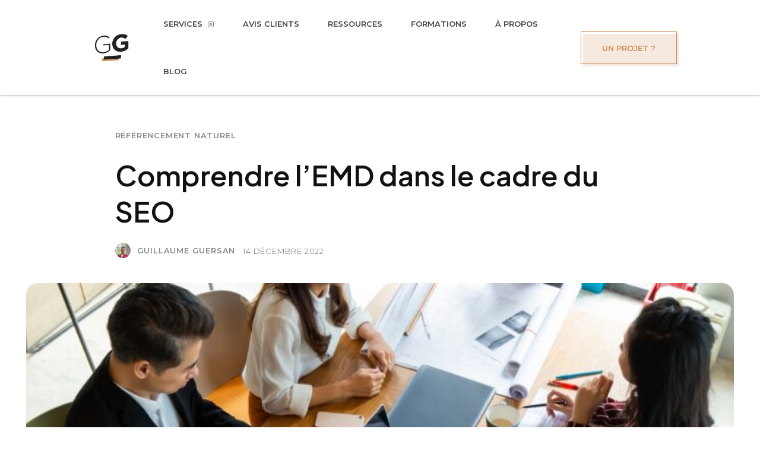

--- FILE ---
content_type: text/html; charset=UTF-8
request_url: https://guersanguillaume.com/emd-interet-seo/
body_size: 40391
content:
<!doctype html >
<html lang="fr-FR" prefix="og: https://ogp.me/ns#">
<head>
    <meta charset="UTF-8" />
    <meta name="viewport" content="width=device-width, initial-scale=1.0"><title>EMD : est-ce intéressant pour optimiser son SEO ?</title><link rel="preload" href="https://guersanguillaume.com/wp-content/uploads/2019/04/logo-guillaume-guersan-1.png" as="image" fetchpriority="high"><link rel="preload" href="https://guersanguillaume.com/wp-content/cache/perfmatters/guersanguillaume.com/css/post.used.css?ver=1764759779" as="style" /><link rel="stylesheet" id="perfmatters-used-css" href="https://guersanguillaume.com/wp-content/cache/perfmatters/guersanguillaume.com/css/post.used.css?ver=1764759779" media="all" />
    
    <link rel="pingback" href="https://guersanguillaume.com/xmlrpc.php" />
    
<!-- Optimisation des moteurs de recherche par Rank Math - https://rankmath.com/ -->
<meta name="description" content="Si l’EMD est encore un mystère pour vous, n’hésitez pas à lire cet article. Vous pourrez choisir votre nom de domaine bien plus facilement."/>
<meta name="robots" content="follow, index, max-snippet:-1, max-video-preview:-1, max-image-preview:large"/>
<link rel="canonical" href="https://guersanguillaume.com/emd-interet-seo/" />
<meta property="og:locale" content="fr_FR" />
<meta property="og:type" content="article" />
<meta property="og:title" content="EMD : est-ce intéressant pour optimiser son SEO ?" />
<meta property="og:description" content="Si l’EMD est encore un mystère pour vous, n’hésitez pas à lire cet article. Vous pourrez choisir votre nom de domaine bien plus facilement." />
<meta property="og:url" content="https://guersanguillaume.com/emd-interet-seo/" />
<meta property="og:site_name" content="Guillaume Guersan" />
<meta property="article:publisher" content="https://www.facebook.com/GuillaumeGuersanMarketing/" />
<meta property="article:author" content="https://www.facebook.com/GuillaumeGuersanMarketing/" />
<meta property="article:section" content="Référencement naturel" />
<meta property="og:updated_time" content="2022-12-15T13:33:02+01:00" />
<meta property="og:image" content="https://guersanguillaume.com/wp-content/uploads/2022/12/Comprendre-lEMD-dans-le-cadre-du-SEO.jpg" />
<meta property="og:image:secure_url" content="https://guersanguillaume.com/wp-content/uploads/2022/12/Comprendre-lEMD-dans-le-cadre-du-SEO.jpg" />
<meta property="og:image:width" content="1440" />
<meta property="og:image:height" content="700" />
<meta property="og:image:alt" content="Comprendre l’EMD dans le cadre du SEO" />
<meta property="og:image:type" content="image/jpeg" />
<meta property="article:published_time" content="2022-12-14T08:26:00+01:00" />
<meta property="article:modified_time" content="2022-12-15T13:33:02+01:00" />
<meta name="twitter:card" content="summary_large_image" />
<meta name="twitter:title" content="EMD : est-ce intéressant pour optimiser son SEO ?" />
<meta name="twitter:description" content="Si l’EMD est encore un mystère pour vous, n’hésitez pas à lire cet article. Vous pourrez choisir votre nom de domaine bien plus facilement." />
<meta name="twitter:site" content="@GuillaumGuersan" />
<meta name="twitter:creator" content="@GuillaumGuersan" />
<meta name="twitter:image" content="https://guersanguillaume.com/wp-content/uploads/2022/12/Comprendre-lEMD-dans-le-cadre-du-SEO.jpg" />
<meta name="twitter:label1" content="Écrit par" />
<meta name="twitter:data1" content="Guillaume Guersan" />
<meta name="twitter:label2" content="Temps de lecture" />
<meta name="twitter:data2" content="5 minutes" />
<script type="application/ld+json" class="rank-math-schema">{"@context":"https://schema.org","@graph":[{"@type":"Organization","@id":"https://guersanguillaume.com/#organization","name":"Guillaume Guersan","sameAs":["https://www.facebook.com/GuillaumeGuersanMarketing/","https://twitter.com/GuillaumGuersan"],"logo":{"@type":"ImageObject","@id":"https://guersanguillaume.com/#logo","url":"https://guersanguillaume.com/wp-content/uploads/2022/10/avatar-guillaume-guersan.png","contentUrl":"https://guersanguillaume.com/wp-content/uploads/2022/10/avatar-guillaume-guersan.png","caption":"Guillaume Guersan","inLanguage":"fr-FR","width":"612","height":"612"}},{"@type":"WebSite","@id":"https://guersanguillaume.com/#website","url":"https://guersanguillaume.com","name":"Guillaume Guersan","publisher":{"@id":"https://guersanguillaume.com/#organization"},"inLanguage":"fr-FR"},{"@type":"ImageObject","@id":"https://guersanguillaume.com/wp-content/uploads/2022/12/Comprendre-lEMD-dans-le-cadre-du-SEO.jpg","url":"https://guersanguillaume.com/wp-content/uploads/2022/12/Comprendre-lEMD-dans-le-cadre-du-SEO.jpg","width":"1440","height":"700","caption":"Comprendre l\u2019EMD dans le cadre du SEO","inLanguage":"fr-FR"},{"@type":"WebPage","@id":"https://guersanguillaume.com/emd-interet-seo/#webpage","url":"https://guersanguillaume.com/emd-interet-seo/","name":"EMD : est-ce int\u00e9ressant pour optimiser son SEO ?","datePublished":"2022-12-14T08:26:00+01:00","dateModified":"2022-12-15T13:33:02+01:00","isPartOf":{"@id":"https://guersanguillaume.com/#website"},"primaryImageOfPage":{"@id":"https://guersanguillaume.com/wp-content/uploads/2022/12/Comprendre-lEMD-dans-le-cadre-du-SEO.jpg"},"inLanguage":"fr-FR"},{"@type":"Person","@id":"https://guersanguillaume.com/emd-interet-seo/#author","name":"Guillaume Guersan","description":"Retrouvez tous les articles r\u00e9dig\u00e9s par Guillaume Guersan : Actualit\u00e9, Marketing Digital, R\u00e9f\u00e9rencement naturel SEO, SEA, R\u00e9seaux Sociaux, WordPress, Informatique ...","image":{"@type":"ImageObject","@id":"https://secure.gravatar.com/avatar/3eadffe9c899ba40ccd2063d6250c190a147a5a76b8484dd1fe76f78db920d13?s=96&amp;d=mm&amp;r=g","url":"https://secure.gravatar.com/avatar/3eadffe9c899ba40ccd2063d6250c190a147a5a76b8484dd1fe76f78db920d13?s=96&amp;d=mm&amp;r=g","caption":"Guillaume Guersan","inLanguage":"fr-FR"},"sameAs":["https://www.facebook.com/GuillaumeGuersanMarketing/","https://twitter.com/https://twitter.com/GuillaumGuersan"],"worksFor":{"@id":"https://guersanguillaume.com/#organization"}},{"@type":"BlogPosting","headline":"EMD : est-ce int\u00e9ressant pour optimiser son SEO ?","keywords":"EMD","datePublished":"2022-12-14T08:26:00+01:00","dateModified":"2022-12-15T13:33:02+01:00","author":{"@id":"https://guersanguillaume.com/emd-interet-seo/#author","name":"Guillaume Guersan"},"publisher":{"@id":"https://guersanguillaume.com/#organization"},"description":"Si l\u2019EMD est encore un myst\u00e8re pour vous, n\u2019h\u00e9sitez pas \u00e0 lire cet article. Vous pourrez choisir votre nom de domaine bien plus facilement.","name":"EMD : est-ce int\u00e9ressant pour optimiser son SEO ?","@id":"https://guersanguillaume.com/emd-interet-seo/#richSnippet","isPartOf":{"@id":"https://guersanguillaume.com/emd-interet-seo/#webpage"},"image":{"@id":"https://guersanguillaume.com/wp-content/uploads/2022/12/Comprendre-lEMD-dans-le-cadre-du-SEO.jpg"},"inLanguage":"fr-FR","mainEntityOfPage":{"@id":"https://guersanguillaume.com/emd-interet-seo/#webpage"}}]}</script>
<!-- /Extension Rank Math WordPress SEO -->

<link rel='dns-prefetch' href='//cdn.jsdelivr.net' />
<link rel='dns-prefetch' href='//challenges.cloudflare.com' />

<style id='wp-img-auto-sizes-contain-inline-css' type='text/css'>
img:is([sizes=auto i],[sizes^="auto," i]){contain-intrinsic-size:3000px 1500px}
/*# sourceURL=wp-img-auto-sizes-contain-inline-css */
</style>
<link rel="stylesheet" id="wp-block-library-css" type="text/css" media="all" data-pmdelayedstyle="https://guersanguillaume.com/wp-includes/css/dist/block-library/style.min.css?ver=6.9">
<style id='classic-theme-styles-inline-css' type='text/css'>
/*! This file is auto-generated */
.wp-block-button__link{color:#fff;background-color:#32373c;border-radius:9999px;box-shadow:none;text-decoration:none;padding:calc(.667em + 2px) calc(1.333em + 2px);font-size:1.125em}.wp-block-file__button{background:#32373c;color:#fff;text-decoration:none}
/*# sourceURL=/wp-includes/css/classic-themes.min.css */
</style>
<link rel="stylesheet" id="ads-simulator-style-css" type="text/css" media="all" data-pmdelayedstyle="https://guersanguillaume.com/wp-content/cache/perfmatters/guersanguillaume.com/minify/98f80db1370f.style.min.css?ver=6.9">
<link rel="stylesheet" id="simple-calculator-css-css" type="text/css" media="all" data-pmdelayedstyle="https://guersanguillaume.com/wp-content/cache/perfmatters/guersanguillaume.com/minify/79659e8f33d9.calculator.min.css?ver=1.0">
<link rel="stylesheet" id="contact-form-7-css" type="text/css" media="all" data-pmdelayedstyle="https://guersanguillaume.com/wp-content/cache/perfmatters/guersanguillaume.com/minify/64ac31699f53.styles.min.css?ver=6.1.4">
<link rel="stylesheet" id="seo-quote-calculator-style-css" type="text/css" media="all" data-pmdelayedstyle="https://guersanguillaume.com/wp-content/cache/perfmatters/guersanguillaume.com/minify/95e16447ca3d.style.min.css?ver=6.9">
<link rel="stylesheet" id="seo-simulator-style-css" type="text/css" media="all" data-pmdelayedstyle="https://guersanguillaume.com/wp-content/cache/perfmatters/guersanguillaume.com/minify/03d7264abab0.style.min.css?ver=6.9">
<link rel="stylesheet" id="td-plugin-multi-purpose-css" type="text/css" media="all" data-pmdelayedstyle="https://guersanguillaume.com/wp-content/plugins/td-composer/td-multi-purpose/style.css?ver=9c5a7338c90cbd82cb580e34cffb127f">
<link rel='stylesheet' id='google-fonts-style-css' href='https://guersanguillaume.com/wp-content/cache/perfmatters/guersanguillaume.com/fonts/91221e6ad92b.google-fonts.min.css' type='text/css' media='all' />
<link rel="stylesheet" id="font_awesome-css" type="text/css" media="all" data-pmdelayedstyle="https://guersanguillaume.com/wp-content/cache/perfmatters/guersanguillaume.com/minify/7b890f66b085.font-awesome.min.css?ver=9c5a7338c90cbd82cb580e34cffb127f">
<link rel="stylesheet" id="td-theme-css" type="text/css" media="all" data-pmdelayedstyle="https://guersanguillaume.com/wp-content/cache/perfmatters/guersanguillaume.com/minify/397814f08e44.style.min.css?ver=12.7.4">
<style id='td-theme-inline-css' type='text/css'>@media (max-width:767px){.td-header-desktop-wrap{display:none}}@media (min-width:767px){.td-header-mobile-wrap{display:none}}</style>
<link rel="stylesheet" id="td-legacy-framework-front-style-css" type="text/css" media="all" data-pmdelayedstyle="https://guersanguillaume.com/wp-content/cache/perfmatters/guersanguillaume.com/minify/81bb70875896.td_legacy_main.min.css?ver=9c5a7338c90cbd82cb580e34cffb127f">
<link rel="stylesheet" id="td-theme-demo-style-css" type="text/css" media="all" data-pmdelayedstyle="https://guersanguillaume.com/wp-content/cache/perfmatters/guersanguillaume.com/minify/fa5bd903901d.demo_style.min.css?ver=12.7.4">
<link rel="stylesheet" id="tdb_style_cloud_templates_front-css" type="text/css" media="all" data-pmdelayedstyle="https://guersanguillaume.com/wp-content/cache/perfmatters/guersanguillaume.com/minify/b3534b59751c.tdb_main.min.css?ver=496e217dc78570a2932146e73f7c4a14">
<script type="text/javascript" src="https://guersanguillaume.com/wp-includes/js/jquery/jquery.min.js?ver=3.7.1" id="jquery-core-js"></script>
    <script defer src="[data-uri]"></script>
    
    <style id="tdb-global-colors">:root{--tt-accent-color:#E4A41E;--tt-hover:#504BDC;--tt-gray-dark:#777777;--tt-extra-color:#f4f4f4;--tt-primary-color:#000000}</style>

    
	            <style id="tdb-global-fonts">
                
:root{--tt-secondary:Merriweather;--tt-extra:Red Hat Display;--tt-primary-font:Epilogue;}
            </style>
            
<!-- JS generated by theme -->

<script type="text/javascript" id="td-generated-header-js" defer src="[data-uri]"></script>


<!-- Header style compiled by theme -->

<style>.td-mobile-content .td-mobile-main-menu>li>a{font-family:Montserrat}.td-mobile-content .sub-menu a{font-family:Montserrat}#td-mobile-nav,#td-mobile-nav .wpb_button,.td-search-wrap-mob{font-family:Montserrat}.td-page-title,.td-category-title-holder .td-page-title{font-family:Montserrat}.td-page-content p,.td-page-content li,.td-page-content .td_block_text_with_title,.wpb_text_column p{font-family:Montserrat}.td-page-content h1,.wpb_text_column h1{font-family:Montserrat}.td-page-content h2,.wpb_text_column h2{font-family:Montserrat}.td-page-content h3,.wpb_text_column h3{font-family:Montserrat}.td-page-content h4,.wpb_text_column h4{font-family:Montserrat}.td-page-content h5,.wpb_text_column h5{font-family:Montserrat}.td-page-content h6,.wpb_text_column h6{font-family:Montserrat}body,p{font-family:Montserrat}.white-popup-block,.white-popup-block .wpb_button{font-family:Montserrat}:root{--td_excl_label:'EXCLUSIF';--td_theme_color:#cb9557;--td_slider_text:rgba(203,149,87,0.7);--td_mobile_gradient_one_mob:#cd8d54;--td_mobile_gradient_two_mob:#cd8d54;--td_mobile_text_active_color:#ffffff}</style>

<script defer data-domain="guersanguillaume.com" src="https://plausible.io/js/script.tagged-events.js"></script>
<script defer src="[data-uri]"></script><link rel="icon" href="https://guersanguillaume.com/wp-content/uploads/2025/07/cropped-favicon-guersan-guillaume-consultant-seo-32x32.png" sizes="32x32" />
<link rel="icon" href="https://guersanguillaume.com/wp-content/uploads/2025/07/cropped-favicon-guersan-guillaume-consultant-seo-192x192.png" sizes="192x192" />
<link rel="apple-touch-icon" href="https://guersanguillaume.com/wp-content/uploads/2025/07/cropped-favicon-guersan-guillaume-consultant-seo-180x180.png" />
<meta name="msapplication-TileImage" content="https://guersanguillaume.com/wp-content/uploads/2025/07/cropped-favicon-guersan-guillaume-consultant-seo-270x270.png" />
		<style type="text/css" id="wp-custom-css">
			



    /* Grid for first 4 inputs */
.form-grid {
  display: grid;
    grid-template-columns: 1fr 1fr;
    column-gap: 15px;
    row-gap: 6px;
}

.form-col label, .form-full label {
    display: block;
    width: 100%;
    font-size: 13px;
    margin-bottom: 4px;
    font-weight: 500;
    color: #454545;
}

.form-col br, .form-full br {
  display: none;
}

/* Make full-width blocks */
.form-full {
  margin: 15px 0;
}

/* Responsive: single column on mobile */
@media (max-width: 768px) {
  .form-grid {
    grid-template-columns: 1fr;
  }
}

/* General input styling */
.cf7-input {
    width: 100%;
    padding: 10px;
    margin: 0 !important;
    border: 1px solid #ccc !important;
    border-radius: 8px !important;
    box-sizing: border-box;
    height: 42px !important;
    font-size: 12px !important;
}

/* Wrapper for checkboxes/radios */
.wpcf7-list-item {
  display: block; /* stack full width */
  margin: 0;
}

/* Turn labels into buttons */

.cf7-options {
    display: flex;
    flex-wrap: wrap;
    gap: 8px;
}
.cf7-options .wpcf7-list-item-label {
display: block;
    padding: 6px 13px;
    border: 1px solid #cecece;
    box-shadow: 0px 3px 4px 0px rgba(0, 0, 0, .04), 0px 1px 2px 0px rgba(0, 0, 0, .04);
    border-radius: 8px;
    cursor: pointer;
    transition: all 0.2s ease;
    background: rgb(203 149 87 / 15%);
    color: #000000;
    font-weight: 600;
    text-align: center;
    font-size: 13px;
}

/* Hover effect */
.cf7-options .wpcf7-list-item-label:hover {
      background: rgb(203 149 87 / 38%);
    border: 1px solid #8c6940;
}

/* Selected state */
.cf7-options input[type="checkbox"]:checked + .wpcf7-list-item-label,
.cf7-options input[type="radio"]:checked + .wpcf7-list-item-label {
     background: rgb(203 149 87 / 38%);
    border: 1px solid #8c6940;
}

/* Hide the native inputs */
.cf7-options input[type="checkbox"],
.cf7-options input[type="radio"] {
  display: none;
}

/* Submit button */
.cf7-submit {
  width: 100%;
    padding: 20px 14px !important;
    border: none !important;
    border-radius: 8px !important;
    background-color: #cd8d54 !important;
    color: #fff;
    font-size: 14px !important;
    font-weight: 600 !important;
    cursor: pointer !important;
    transition: background 0.2s ease !important;
}

.cf7-submit:hover {
  background: #a26936 !important;
}
.form-col span.wpcf7-not-valid-tip ,
.form-full span.wpcf7-not-valid-tip {
    font-size: 11px;
    font-weight: 600;
}


.cf7-group-images .cf7-options {
    flex-wrap: nowrap;
}
.cf7-group-images .cf7-options .wpcf7-list-item {
    flex-basis: 25%;
}

.cf7-group-images .cf7-options .wpcf7-list-item .wpcf7-list-item-label{
	padding: 6px;
    text-align: center;
    font-size: 12px;
    line-height: 1.4;
    padding-bottom: 12px;
}



.cf7-group-images .cf7-options span.wpcf7-list-item span:before {
    content: "";
    height: 80px;
    display: block;
    background-size: contain;
    background-repeat: no-repeat;
    background-position: center;
    margin: 10px;
}

.cf7-group-images .cf7-options span.wpcf7-list-item:first-child span:before {
    content: "";
    background-image: url(https://guersanguillaume.com/wp-content/uploads/2025/08/devis-SEO-Guersan.png);
}

.cf7-group-images .cf7-options span.wpcf7-list-item:nth-child(2) span:before {
    content: "";
    background-image: url(https://guersanguillaume.com/wp-content/uploads/2025/08/devis-google-ads-guersan.png);
}
.cf7-group-images .cf7-options span.wpcf7-list-item:nth-child(3) span:before {
    content: "";
    background-image: url(https://guersanguillaume.com/wp-content/uploads/2025/08/devis-meta-ads-Guersan.png);
}
.cf7-group-images .cf7-options span.wpcf7-list-item:nth-child(4) span:before {
    content: "";
    background-image: url(https://guersanguillaume.com/wp-content/uploads/2025/08/devis-formation-Guillaume-Guersan.png);
}

span.reqi {
    font-weight: 600;
    color: #dd3a3a;
}


@media (max-width: 1100px) {
.cf7-group-images .cf7-options{
flex-wrap: wrap;
}
.cf7-group-images .cf7-options .wpcf7-list-item {
    flex: 40%;
}
}		</style>
		
<!-- Button style compiled by theme -->

<style>.tdm-btn-style1{background-color:#cb9557}.tdm-btn-style2:before{border-color:#cb9557}.tdm-btn-style2{color:#cb9557}.tdm-btn-style3{-webkit-box-shadow:0 2px 16px #cb9557;-moz-box-shadow:0 2px 16px #cb9557;box-shadow:0 2px 16px #cb9557}.tdm-btn-style3:hover{-webkit-box-shadow:0 4px 26px #cb9557;-moz-box-shadow:0 4px 26px #cb9557;box-shadow:0 4px 26px #cb9557}</style>

	<style id="tdw-css-placeholder">ul li,ol li{font-size:16px;line-height:28px!important;color:#363738}.wpb_video_wrapper{margin-bottom:0px}.page-template-page-pagebuilder-title .wpb_text_column p:last-child,.page-template-default .wpb_text_column p:last-child{margin-bottom:0px}.gmbrr.fill.contrast .listing .text{background:#F8F9F9}.gmbrr.bubble.fill.amethyst .listing .text,.gmbrr.bubble.fill.carbon .listing .text,.gmbrr.bubble.fill.coffee .listing .text,.gmbrr.bubble.fill.contrast .listing .text,.gmbrr.bubble.fill.copper .listing .text,.gmbrr.bubble.fill.coral .listing .text,.gmbrr.bubble.fill.cranberry .listing .text,.gmbrr.bubble.fill.forest .listing .text,.gmbrr.bubble.fill.magenta .listing .text,.gmbrr.bubble.fill.ocean .listing .text,.gmbrr.bubble.fill.pumpkin .listing .text,.gmbrr.bubble.fill.slate .listing .text,.gmbrr.dark,.gmbrr.dark .author-name,.gmbrr.dark .author-name a,.gmbrr.dark .business-name,.gmbrr.dark .heading,.gmbrr.dark .text,.gmbrr.dark.bubble.contrast .listing .text,.gmbrr.dark.bubble.fill.amethyst .listing .text,.gmbrr.dark.bubble.fill.carbon .listing .text,.gmbrr.dark.bubble.fill.coffee .listing .text,.gmbrr.dark.bubble.fill.copper .listing .text,.gmbrr.dark.bubble.fill.coral .listing .text,.gmbrr.dark.bubble.fill.cranberry .listing .text,.gmbrr.dark.bubble.fill.forest .listing .text,.gmbrr.dark.bubble.fill.magenta .listing .text,.gmbrr.dark.bubble.fill.ocean .listing .text,.gmbrr.dark.bubble.fill.pumpkin .listing .text,.gmbrr.dark.bubble.fill.slate .listing .text,.gmbrr.dark.carousel.bullet-symbol.contrast .navigation .bullet a:hover,.gmbrr.dark.carousel.bullet-symbol.contrast .navigation .bullet.current a,.gmbrr.dark.carousel.bullet-symbol.contrast .navigation .bullet.current a:hover,.gmbrr.dark.contrast .rating,.gmbrr.dark.contrast .count,.gmbrr.dark.contrast .date,.gmbrr.dark.contrast .relative-time-description,.gmbrr.dark.contrast .vicinity,.gmbrr.stripe.contrast>:nth-child(2n-1){color:#000000;padding:5%}.gmbrr.bubble.fill .listing .arrow.arrow-down,.gmbrr.bubble.fill .listing .text-first .text::after{border-top:0.5em solid #F8F9F9}</style>
    <!-- BEGIN - Make Tables Responsive -->
    <style type="text/css">
        
    /* Multi-row tables */
    @media (max-width: 650px) {

        .mtr-table tbody,
        .mtr-table {
        	width: 100% !important;
            display: table !important;
        }

        .mtr-table tr,
        .mtr-table .mtr-th-tag,
        .mtr-table .mtr-td-tag {
        	display: block !important;
            clear: both !important;
            height: auto !important;
        }

        .mtr-table .mtr-td-tag,
        .mtr-table .mtr-th-tag {
        	text-align: right !important;
            width: auto !important;
            box-sizing: border-box !important;
            overflow: auto !important;
        }
    
            .mtr-table .mtr-cell-content {
            	text-align: right !important;
            }
            
        .mtr-table tbody,
        .mtr-table tr,
        .mtr-table {
        	border: none !important;
            padding: 0 !important;
        }

        .mtr-table .mtr-td-tag,
        .mtr-table .mtr-th-tag {
        	border: none;
        }

        .mtr-table tr:nth-child(even) .mtr-td-tag,
        .mtr-table tr:nth-child(even) .mtr-th-tag {
            border-bottom: 1px solid #dddddd !important;
            border-left: 1px solid #dddddd !important;
            border-right: 1px solid #dddddd !important;
            border-top: none !important;
        }

        .mtr-table tr:nth-child(odd) .mtr-td-tag,
        .mtr-table tr:nth-child(odd) .mtr-th-tag {
            border-bottom: 1px solid #bbbbbb !important;
            border-left: 1px solid #bbbbbb !important;
            border-right: 1px solid #bbbbbb !important;
            border-top: none !important;
        }

        .mtr-table tr:first-of-type td:first-of-type,
        .mtr-table tr:first-of-type th:first-of-type {
            border-top: 1px solid #bbbbbb !important;
        }

        .mtr-table.mtr-thead-td tr:nth-of-type(2) td:first-child,
        .mtr-table.mtr-thead-td tr:nth-of-type(2) th:first-child,
        .mtr-table.mtr-tr-th tr:nth-of-type(2) td:first-child,
        .mtr-table.mtr-tr-th tr:nth-of-type(2) th:first-child,
        .mtr-table.mtr-tr-td tr:nth-of-type(2) td:first-child,
        .mtr-table.mtr-tr-td tr:nth-of-type(2) th:first-child {
            border-top: 1px solid #dddddd !important;
        }
            .mtr-table tr:nth-child(even),
            .mtr-table tr:nth-child(even) .mtr-td-tag,
            .mtr-table tr:nth-child(even) .mtr-th-tag {
                background: #ffffff !important;
            }

            .mtr-table tr:nth-child(odd),
            .mtr-table tr:nth-child(odd) .mtr-td-tag,
            .mtr-table tr:nth-child(odd) .mtr-th-tag {
                background: #dddddd !important;
            }
        .mtr-table .mtr-td-tag,
        .mtr-table .mtr-td-tag:first-child,
        .mtr-table .mtr-th-tag,
        .mtr-table .mtr-th-tag:first-child {
            padding: 5px 10px !important;
        }
        
        .mtr-table td[data-mtr-content]:before,
        .mtr-table th[data-mtr-content]:before {
        	display: inline-block !important;
        	content: attr(data-mtr-content) !important;
        	float: left !important;
            text-align: left !important;
            white-space: pre-line !important;
        }
        
        .mtr-table thead,
        .mtr-table.mtr-tr-th tr:first-of-type,
        .mtr-table.mtr-tr-td tr:first-of-type,
        .mtr-table colgroup {
        	display: none !important;
        }
    
        .mtr-cell-content {
            max-width: 49% !important;
            display: inline-block !important;
        }
            
        .mtr-table td[data-mtr-content]:before,
        .mtr-table th[data-mtr-content]:before {
            max-width: 49% !important;
        }
            
    }
    
    /* Single-row tables */
    @media (max-width: 650px) {

        .mtr-one-row-table .mtr-td-tag,
        .mtr-one-row-table .mtr-th-tag {
            box-sizing: border-box !important;
        }

        .mtr-one-row-table colgroup {
        	display: none !important;
        }

    
        .mtr-one-row-table tbody,
        .mtr-one-row-table tr,
        .mtr-one-row-table {
        	border: none !important;
            padding: 0 !important;
            width: 100% !important;
            display: block;
        }

        .mtr-one-row-table .mtr-td-tag,
        .mtr-one-row-table .mtr-th-tag {
            border: none;
        }
        
        .mtr-one-row-table .mtr-td-tag,
        .mtr-one-row-table .mtr-th-tag {
        	display: block !important;
            width: 50% !important;
        }
        .mtr-one-row-table tr {
            display: flex !important;
            flex-wrap: wrap !important;
        }
        
            .mtr-one-row-table td:nth-child(4n+1),
            .mtr-one-row-table th:nth-child(4n+1),
            .mtr-one-row-table td:nth-child(4n+2),
            .mtr-one-row-table th:nth-child(4n+2) {
                background: #dddddd !important;
            }

            .mtr-one-row-table th:nth-child(2n+1),
            .mtr-one-row-table td:nth-child(2n+1) {
                border-right: 1px solid #bbbbbb !important;
                border-left: 1px solid #bbbbbb !important;
            }

            .mtr-one-row-table td:nth-child(2n+2),
            .mtr-one-row-table th:nth-child(2n+2) {
                border-right: 1px solid #bbbbbb !important;
            }

            /* last two */
            .mtr-one-row-table td:nth-last-child(-n+2),
            .mtr-one-row-table th:nth-last-child(-n+2) {
                border-bottom: 1px solid #bbbbbb !important;
            }
            
        .mtr-one-row-table .mtr-td-tag,
        .mtr-one-row-table .mtr-th-tag {
            border-top: 1px solid #bbbbbb !important;
            padding: 5px 10px !important;
        }
        
    }
    </style>
    <!-- END - Make Tables Responsive -->
        </head>

<body class="wp-singular post-template-default single single-post postid-11384 single-format-standard wp-theme-Newspaper emd-interet-seo global-block-template-1 tdb_template_27334 tdb-template  tdc-header-template  tdc-footer-template td-animation-stack-type0 td-full-layout" itemscope="itemscope" itemtype="https://schema.org/WebPage">

    <div class="td-scroll-up" data-style="style1"><i class="td-icon-menu-up"></i></div>
    <div class="td-menu-background" style="visibility:hidden"></div>
<div id="td-mobile-nav" style="visibility:hidden">
    <div class="td-mobile-container">
        <!-- mobile menu top section -->
        <div class="td-menu-socials-wrap">
            <!-- socials -->
            <div class="td-menu-socials">
                            </div>
            <!-- close button -->
            <div class="td-mobile-close">
                <span><i class="td-icon-close-mobile"></i></span>
            </div>
        </div>

        <!-- login section -->
        
        <!-- menu section -->
        <div class="td-mobile-content">
            <div class="menu-mobile-container"><ul id="menu-mobile" class="td-mobile-main-menu"><li id="menu-item-22758" class="menu-item menu-item-type-post_type menu-item-object-page menu-item-has-children menu-item-first menu-item-22758"><a href="https://guersanguillaume.com/freelance-seo/">Services SEO<i class="td-icon-menu-right td-element-after"></i></a>
<ul class="sub-menu">
	<li id="menu-item-22762" class="menu-item menu-item-type-post_type menu-item-object-page menu-item-22762"><a href="https://guersanguillaume.com/freelance-seo/">Accompagnement de A à Z</a></li>
	<li id="menu-item-22759" class="menu-item menu-item-type-post_type menu-item-object-page menu-item-22759"><a href="https://guersanguillaume.com/freelance-seo/audit-seo/">Audit SEO</a></li>
	<li id="menu-item-22761" class="menu-item menu-item-type-post_type menu-item-object-page menu-item-22761"><a href="https://guersanguillaume.com/freelance-seo/freelance-netlinking-seo-off-site/">Netlinking</a></li>
	<li id="menu-item-22760" class="menu-item menu-item-type-post_type menu-item-object-page menu-item-22760"><a href="https://guersanguillaume.com/freelance-seo/audit-seo-video/">Audit privé en vidéo</a></li>
</ul>
</li>
<li id="menu-item-22764" class="menu-item menu-item-type-post_type menu-item-object-page menu-item-22764"><a href="https://guersanguillaume.com/freelance-google-ads/">Google Ads</a></li>
<li id="menu-item-22763" class="menu-item menu-item-type-post_type menu-item-object-page menu-item-22763"><a href="https://guersanguillaume.com/freelance-facebook-ads/">Facebook Ads</a></li>
<li id="menu-item-22765" class="menu-item menu-item-type-post_type menu-item-object-page menu-item-22765"><a href="https://guersanguillaume.com/a-propos-guillaume-guersan/">À propos</a></li>
<li id="menu-item-22768" class="menu-item menu-item-type-post_type menu-item-object-page menu-item-22768"><a href="https://guersanguillaume.com/ressources/">Ressources</a></li>
<li id="menu-item-22766" class="menu-item menu-item-type-post_type menu-item-object-page menu-item-22766"><a href="https://guersanguillaume.com/blog-guillaume-guersan/">Blog</a></li>
<li id="menu-item-22767" class="menu-item menu-item-type-post_type menu-item-object-page menu-item-22767"><a href="https://guersanguillaume.com/references-clients/">Avis &#038; Références</a></li>
<li id="menu-item-22769" class="menu-item menu-item-type-post_type menu-item-object-page menu-item-22769"><a href="https://guersanguillaume.com/contact/">Contactez moi</a></li>
<li id="menu-item-22770" class="menu-item menu-item-type-post_type menu-item-object-page menu-item-22770"><a href="https://guersanguillaume.com/projet-freelance-webmarketing/">Formulaire de devis</a></li>
</ul></div>        </div>
    </div>

    <!-- register/login section -->
    </div><div class="td-search-background" style="visibility:hidden"></div>
<div class="td-search-wrap-mob" style="visibility:hidden">
	<div class="td-drop-down-search">
		<form method="get" class="td-search-form" action="https://guersanguillaume.com/">
			<!-- close button -->
			<div class="td-search-close">
				<span><i class="td-icon-close-mobile"></i></span>
			</div>
			<div role="search" class="td-search-input">
				<span>Recherche</span>
				<input id="td-header-search-mob" type="text" value="" name="s" autocomplete="off" />
			</div>
		</form>
		<div id="td-aj-search-mob" class="td-ajax-search-flex"></div>
	</div>
</div>
    <div id="td-outer-wrap" class="td-theme-wrap">

                    <div class="td-header-template-wrap" style="position: relative">
                                <div class="td-header-mobile-wrap ">
                    <div id="tdi_1" class="tdc-zone"><div class="tdc_zone tdi_2  wpb_row td-pb-row tdc-element-style"  >
<style scoped>.tdi_2{min-height:0}.td-header-mobile-wrap{position:relative;width:100%}@media (max-width:767px){.tdi_2:before{content:'';display:block;width:100vw;height:100%;position:absolute;left:50%;transform:translateX(-50%);box-shadow:0px 6px 8px 0px rgba(0,0,0,0.08);z-index:20;pointer-events:none}@media (max-width:767px){.tdi_2:before{width:100%}}}@media (max-width:767px){.tdi_2{margin-right:-5px!important;margin-left:-5px!important;width:auto!important;position:relative}}</style>
<div class="tdi_1_rand_style td-element-style" ><style>@media (max-width:767px){.tdi_1_rand_style{background-color:#222222!important}}</style></div><div id="tdi_3" class="tdc-row"><div class="vc_row tdi_4  wpb_row td-pb-row tdc-element-style" >
<style scoped>.tdi_4,.tdi_4 .tdc-columns{min-height:0}.tdi_4,.tdi_4 .tdc-columns{display:block}.tdi_4 .tdc-columns{width:100%}.tdi_4:before,.tdi_4:after{display:table}@media (max-width:767px){.tdi_4,.tdi_4 .tdc-columns{display:flex;flex-direction:row;flex-wrap:nowrap;justify-content:flex-start;align-items:center}.tdi_4 .tdc-columns{width:100%}.tdi_4:before,.tdi_4:after{display:none}@media (min-width:768px){.tdi_4{margin-left:-0px;margin-right:-0px}.tdi_4 .tdc-row-video-background-error,.tdi_4>.vc_column,.tdi_4>.tdc-columns>.vc_column{padding-left:0px;padding-right:0px}}}@media (max-width:767px){.tdi_4{padding-top:5px!important;padding-bottom:5px!important;position:relative}}</style>
<div class="tdi_3_rand_style td-element-style" ><style>@media (max-width:767px){.tdi_3_rand_style{background-color:#ffffff!important}}</style></div><div class="vc_column tdi_6  wpb_column vc_column_container tdc-column td-pb-span4">
<style scoped>.tdi_6{vertical-align:baseline}.tdi_6>.wpb_wrapper,.tdi_6>.wpb_wrapper>.tdc-elements{display:block}.tdi_6>.wpb_wrapper>.tdc-elements{width:100%}.tdi_6>.wpb_wrapper>.vc_row_inner{width:auto}.tdi_6>.wpb_wrapper{width:auto;height:auto}@media (max-width:767px){.tdi_6{vertical-align:middle}}@media (max-width:767px){.tdi_6{width:20%!important;display:inline-block!important}}</style><div class="wpb_wrapper" ><div class="td_block_wrap tdb_mobile_menu tdi_7 td-pb-border-top td_block_template_1 tdb-header-align"  data-td-block-uid="tdi_7" >
<style>@media (max-width:767px){.tdi_7{padding-top:2px!important}}</style>
<style>.tdb-header-align{vertical-align:middle}.tdb_mobile_menu{margin-bottom:0;clear:none}.tdb_mobile_menu a{display:inline-block!important;position:relative;text-align:center;color:var(--td_theme_color,#4db2ec)}.tdb_mobile_menu a>span{display:flex;align-items:center;justify-content:center}.tdb_mobile_menu svg{height:auto}.tdb_mobile_menu svg,.tdb_mobile_menu svg *{fill:var(--td_theme_color,#4db2ec)}#tdc-live-iframe .tdb_mobile_menu a{pointer-events:none}.td-menu-mob-open-menu{overflow:hidden}.td-menu-mob-open-menu #td-outer-wrap{position:static}.tdi_7{display:inline-block}.tdi_7 .tdb-mobile-menu-button i{font-size:22px;width:55px;height:55px;line-height:55px}.tdi_7 .tdb-mobile-menu-button svg{width:22px}.tdi_7 .tdb-mobile-menu-button .tdb-mobile-menu-icon-svg{width:55px;height:55px}.tdi_7 .tdb-mobile-menu-button{color:#0a0a0a}.tdi_7 .tdb-mobile-menu-button svg,.tdi_7 .tdb-mobile-menu-button svg *{fill:#0a0a0a}.tdi_7 .tdb-mobile-menu-button:hover{color:#0a0a0a}.tdi_7 .tdb-mobile-menu-button:hover svg,.tdi_7 .tdb-mobile-menu-button:hover svg *{fill:#0a0a0a}@media (max-width:767px){.tdi_7 .tdb-mobile-menu-button i{font-size:34px;width:40.8px;height:40.8px;line-height:40.8px}.tdi_7 .tdb-mobile-menu-button svg{width:34px}.tdi_7 .tdb-mobile-menu-button .tdb-mobile-menu-icon-svg{width:40.8px;height:40.8px}}</style><div class="tdb-block-inner td-fix-index"><span class="tdb-mobile-menu-button"><span class="tdb-mobile-menu-icon tdb-mobile-menu-icon-svg" ><svg version="1.1" xmlns="http://www.w3.org/2000/svg" viewBox="0 0 1024 1024"><path d="M931.901 316.261h-839.803v-82.104h839.803v82.104zM931.881 562.246h-839.741v-82.145h839.741v82.145zM931.881 808.119h-839.762v-82.115h839.762v82.115z"></path></svg></span></span></div></div> <!-- ./block --></div></div><div class="vc_column tdi_9  wpb_column vc_column_container tdc-column td-pb-span4">
<style scoped>.tdi_9{vertical-align:baseline}.tdi_9>.wpb_wrapper,.tdi_9>.wpb_wrapper>.tdc-elements{display:block}.tdi_9>.wpb_wrapper>.tdc-elements{width:100%}.tdi_9>.wpb_wrapper>.vc_row_inner{width:auto}.tdi_9>.wpb_wrapper{width:auto;height:auto}@media (max-width:767px){.tdi_9{vertical-align:middle}}@media (max-width:767px){.tdi_9{width:60%!important;display:inline-block!important}}</style><div class="wpb_wrapper" ><div class="td_block_wrap tdb_header_logo tdi_10 td-pb-border-top td_block_template_1 tdb-header-align"  data-td-block-uid="tdi_10" >
<style>@media(min-width:1141px){.tdi_10{display:inline-block!important}}@media (min-width:768px) and (max-width:1018px){.tdi_10{display:inline-block!important}}@media (min-width:1019px) and (max-width:1140px){.tdi_10{display:inline-block!important}}</style>
<style>.tdb_header_logo{margin-bottom:0;clear:none}.tdb_header_logo .tdb-logo-a,.tdb_header_logo h1{display:flex;pointer-events:auto;align-items:flex-start}.tdb_header_logo h1{margin:0;line-height:0}.tdb_header_logo .tdb-logo-img-wrap img{display:block}.tdb_header_logo .tdb-logo-svg-wrap+.tdb-logo-img-wrap{display:none}.tdb_header_logo .tdb-logo-svg-wrap svg{width:50px;display:block;transition:fill .3s ease}.tdb_header_logo .tdb-logo-text-wrap{display:flex}.tdb_header_logo .tdb-logo-text-title,.tdb_header_logo .tdb-logo-text-tagline{-webkit-transition:all 0.2s ease;transition:all 0.2s ease}.tdb_header_logo .tdb-logo-text-title{background-size:cover;background-position:center center;font-size:75px;font-family:serif;line-height:1.1;color:#222;white-space:nowrap}.tdb_header_logo .tdb-logo-text-tagline{margin-top:2px;font-size:12px;font-family:serif;letter-spacing:1.8px;line-height:1;color:#767676}.tdb_header_logo .tdb-logo-icon{position:relative;font-size:46px;color:#000}.tdb_header_logo .tdb-logo-icon-svg{line-height:0}.tdb_header_logo .tdb-logo-icon-svg svg{width:46px;height:auto}.tdb_header_logo .tdb-logo-icon-svg svg,.tdb_header_logo .tdb-logo-icon-svg svg *{fill:#000}.tdi_10 .tdb-logo-a,.tdi_10 h1{flex-direction:column;align-items:center}.tdi_10 .tdb-logo-svg-wrap{display:block}.tdi_10 .tdb-logo-svg-wrap+.tdb-logo-img-wrap{display:none}.tdi_10 .tdb-logo-img{max-width:66px}.tdi_10 .tdb-logo-img-wrap{display:block}.tdi_10 .tdb-logo-text-tagline{margin-top:2px;margin-left:0;display:none}.tdi_10 .tdb-logo-text-title{display:none;background-color:#444444;-webkit-background-clip:text;-webkit-text-fill-color:transparent;font-family:Molle!important;font-size:28px!important;line-height:1.4!important;}.tdi_10 .tdb-logo-text-wrap{flex-direction:column;align-items:flex-start}.tdi_10 .tdb-logo-icon{top:0px;display:block}html[class*='ie'] .tdi_10 .tdb-logo-text-title{background:none;color:#444444}@media (max-width:767px){.tdb_header_logo .tdb-logo-text-title{font-size:36px}}@media (max-width:767px){.tdb_header_logo .tdb-logo-text-tagline{font-size:11px}}@media (min-width:1019px) and (max-width:1140px){.tdi_10 .tdb-logo-img{max-width:60px}.tdi_10 .tdb-logo-text-title{font-size:26px!important;line-height:1.3!important;}}@media (min-width:768px) and (max-width:1018px){.tdi_10 .tdb-logo-img{max-width:50px}.tdi_10 .tdb-logo-text-title{font-size:22px!important;line-height:1.2!important;}}</style><div class="tdb-block-inner td-fix-index"><a class="tdb-logo-a" href="https://guersanguillaume.com/"><span class="tdb-logo-img-wrap"><img data-perfmatters-preload class="tdb-logo-img" src="https://guersanguillaume.com/wp-content/uploads/2019/04/logo-guillaume-guersan-1.png" alt="Logo" title width="106" height="106" fetchpriority="high"></span></a></div></div> <!-- ./block --></div></div><div class="vc_column tdi_12  wpb_column vc_column_container tdc-column td-pb-span4">
<style scoped>.tdi_12{vertical-align:baseline}.tdi_12>.wpb_wrapper,.tdi_12>.wpb_wrapper>.tdc-elements{display:block}.tdi_12>.wpb_wrapper>.tdc-elements{width:100%}.tdi_12>.wpb_wrapper>.vc_row_inner{width:auto}.tdi_12>.wpb_wrapper{width:auto;height:auto}@media (max-width:767px){.tdi_12{vertical-align:middle}}@media (max-width:767px){.tdi_12{width:20%!important;display:inline-block!important}}</style><div class="wpb_wrapper" ><div class="tdm_block td_block_wrap tdm_block_icon tdi_13 tdm-content-horiz-right td-pb-border-top td_block_template_1"  data-td-block-uid="tdi_13"   >
<style>.tdm_block_icon.tdm_block{margin-bottom:0}.tds-icon{position:relative}.tds-icon:after{content:'';width:100%;height:100%;left:0;top:0;position:absolute;z-index:-1;opacity:0;-webkit-transition:opacity 0.3s ease;transition:opacity 0.3s ease}.tds-icon svg{display:block}.tdi_13 i{font-size:50px;text-align:center;width:80px;height:80px;line-height:80px}.tdi_13 i,.tdi_13 .tds-icon-svg-wrap{position:relative;top:0px}.tdi_13 .tds-icon-svg-wrap{margin-left:auto}@media (max-width:767px){.tdi_13 i{font-size:34px;text-align:center;width:34px;height:34px;line-height:34px}}</style><a href="https://guersanguillaume.com/projet-freelance-webmarketing/" aria-label="icon">
<style>.tdi_14{-webkit-transition:all 0.2s ease;-moz-transition:all 0.2s ease;-o-transition:all 0.2s ease;transition:all 0.2s ease}.tdi_14:before{-webkit-transition:all 0.2s ease;-moz-transition:all 0.2s ease;-o-transition:all 0.2s ease;transition:all 0.2s ease;color:#0a0a0a}.tdi_14 svg{fill:#0a0a0a}.tdi_14 svg *{fill:inherit}body .tdi_13:hover .tdi_14:before{-webkit-text-fill-color:unset;background:transparent;transition:none}body .tdi_13:hover .tdi_14 svg{fill:@text_hover_color}body .tdi_13:hover .tdi_14 svg *{fill:inherit}.tdi_13:hover .tdi_14:before{color:#cd8d54}.tdi_13:hover .tdi_14 svg{fill:#cd8d54}.tdi_13:hover .tdi_14 svg *{fill:inherit}@media (min-width:1019px) and (max-width:1140px){}@media (min-width:768px) and (max-width:1018px){}@media (max-width:767px){}</style><i class="tds-icon tdc-font-fa tdc-font-fa-phone-square tdi_14 td-fix-index "></i></a></div></div></div></div></div></div></div>                </div>
                
                <div class="td-header-desktop-wrap ">
                    <div id="tdi_15" class="tdc-zone"><div class="tdc_zone tdi_16  wpb_row td-pb-row tdc-element-style"  >
<style scoped>.tdi_16{min-height:0}.td-header-desktop-wrap{position:relative}.tdi_16{z-index:999!important;position:relative}</style>
<div class="tdi_15_rand_style td-element-style" ><style>.tdi_15_rand_style{background-color:#ffffff!important}</style></div><div id="tdi_17" class="tdc-row stretch_row_content td-stretch-content"><div class="vc_row tdi_18  wpb_row td-pb-row tdc-element-style tdc-row-content-vert-center" >
<style scoped>.tdi_18,.tdi_18 .tdc-columns{min-height:0}.tdi_18>.td-element-style:after{content:''!important;width:100%!important;height:100%!important;position:absolute!important;top:0!important;left:0!important;z-index:0!important;display:block!important;background-color:#ffffff!important}.tdi_18:before{display:block;width:100vw;height:100%;position:absolute;left:50%;transform:translateX(-50%);box-shadow:none;z-index:20;pointer-events:none;top:0}.tdi_18,.tdi_18 .tdc-columns{display:block}.tdi_18 .tdc-columns{width:100%}.tdi_18:before,.tdi_18:after{display:table}@media (min-width:768px){.tdi_18{margin-left:-0px;margin-right:-0px}.tdi_18 .tdc-row-video-background-error,.tdi_18>.vc_column,.tdi_18>.tdc-columns>.vc_column{padding-left:0px;padding-right:0px}}@media (min-width:767px){.tdi_18.tdc-row-content-vert-center,.tdi_18.tdc-row-content-vert-center .tdc-columns{display:flex;align-items:center;flex:1}.tdi_18.tdc-row-content-vert-bottom,.tdi_18.tdc-row-content-vert-bottom .tdc-columns{display:flex;align-items:flex-end;flex:1}.tdi_18.tdc-row-content-vert-center .td_block_wrap{vertical-align:middle}.tdi_18.tdc-row-content-vert-bottom .td_block_wrap{vertical-align:bottom}}.tdi_18{padding-right:10%!important;padding-left:10%!important;box-shadow:0 0 4px #888888!important;position:relative}.tdi_18 .td_block_wrap{text-align:left}@media (max-width:767px){.tdi_18{box-shadow:0 0 4pxpx #888888!important}}@media (min-width:1019px) and (max-width:1140px){.tdi_18{padding-right:0px!important;padding-left:0px!important;box-shadow:0 0 4pxpx #888888!important}}@media (min-width:768px) and (max-width:1018px){.tdi_18{padding-right:0px!important;padding-left:0px!important;box-shadow:0 0 4pxpx #888888!important}}</style>
<div class="tdi_17_rand_style td-element-style" ><style>.tdi_17_rand_style{background-color:#ffffff!important}</style></div><div class="vc_column tdi_20  wpb_column vc_column_container tdc-column td-pb-span3">
<style scoped>.tdi_20{vertical-align:baseline}.tdi_20>.wpb_wrapper,.tdi_20>.wpb_wrapper>.tdc-elements{display:block}.tdi_20>.wpb_wrapper>.tdc-elements{width:100%}.tdi_20>.wpb_wrapper>.vc_row_inner{width:auto}.tdi_20>.wpb_wrapper{width:auto;height:auto}div.tdi_20{width:10%!important}.tdi_20{width:10%!important;justify-content:flex-end!important;text-align:right!important}</style><div class="wpb_wrapper" ><div class="td_block_wrap tdb_header_logo tdi_21 td-pb-border-top td_block_template_1 tdb-header-align"  data-td-block-uid="tdi_21" >
<style>@media(min-width:1141px){.tdi_21{display:inline-block!important}}@media (min-width:768px) and (max-width:1018px){.tdi_21{display:inline-block!important}}@media (min-width:1019px) and (max-width:1140px){.tdi_21{display:inline-block!important}}</style>
<style>.tdi_21{display:inline-block}.tdi_21 .tdb-logo-a,.tdi_21 h1{flex-direction:column;align-items:center}.tdi_21 .tdb-logo-svg-wrap{display:block}.tdi_21 .tdb-logo-svg-wrap+.tdb-logo-img-wrap{display:none}.tdi_21 .tdb-logo-img{max-width:66px}.tdi_21 .tdb-logo-img-wrap{display:block}.tdi_21 .tdb-logo-text-tagline{margin-top:2px;margin-left:0;display:none}.tdi_21 .tdb-logo-text-title{display:none;background-color:#444444;-webkit-background-clip:text;-webkit-text-fill-color:transparent;font-family:Molle!important;font-size:28px!important;line-height:1.4!important;}.tdi_21 .tdb-logo-text-wrap{flex-direction:column;align-items:flex-start}.tdi_21 .tdb-logo-icon{top:0px;display:block}html[class*='ie'] .tdi_21 .tdb-logo-text-title{background:none;color:#444444}@media (min-width:1019px) and (max-width:1140px){.tdi_21 .tdb-logo-img{max-width:60px}.tdi_21 .tdb-logo-text-title{font-size:26px!important;line-height:1.3!important;}}@media (min-width:768px) and (max-width:1018px){.tdi_21 .tdb-logo-img{max-width:50px}.tdi_21 .tdb-logo-text-title{font-size:22px!important;line-height:1.2!important;}}</style><div class="tdb-block-inner td-fix-index"><a class="tdb-logo-a" href="https://guersanguillaume.com/"><span class="tdb-logo-img-wrap"><img data-perfmatters-preload class="tdb-logo-img" src="https://guersanguillaume.com/wp-content/uploads/2019/04/logo-guillaume-guersan-1.png" alt="Logo" title width="106" height="106" fetchpriority="high"></span></a></div></div> <!-- ./block --></div></div><div class="vc_column tdi_23  wpb_column vc_column_container tdc-column td-pb-span6">
<style scoped>.tdi_23{vertical-align:baseline}.tdi_23>.wpb_wrapper,.tdi_23>.wpb_wrapper>.tdc-elements{display:flex;flex-direction:row;flex-wrap:nowrap;justify-content:center;align-items:flex-start}.tdi_23>.wpb_wrapper>.tdc-elements{width:100%}.tdi_23>.wpb_wrapper>.vc_row_inner{width:auto}.tdi_23>.wpb_wrapper{width:100%;height:100%}div.tdi_23{width:80%!important}.tdi_23{padding-left:40px!important;width:70%!important}</style><div class="wpb_wrapper" ><div class="td_block_wrap tdb_header_menu tdi_24 tds_menu_active1 tds_menu_sub_active2 tdb-head-menu-inline tdb-mm-align-screen td-pb-border-top td_block_template_1 tdb-header-align"  data-td-block-uid="tdi_24"  style=" z-index: 999;">
<style>.tdi_24{justify-content:flex-end!important;text-align:right!important}</style>
<style>.tdb_header_menu{margin-bottom:0;z-index:999;clear:none}.tdb_header_menu .tdb-main-sub-icon-fake,.tdb_header_menu .tdb-sub-icon-fake{display:none}.rtl .tdb_header_menu .tdb-menu{display:flex}.tdb_header_menu .tdb-menu{display:inline-block;vertical-align:middle;margin:0}.tdb_header_menu .tdb-menu .tdb-mega-menu-inactive,.tdb_header_menu .tdb-menu .tdb-menu-item-inactive{pointer-events:none}.tdb_header_menu .tdb-menu .tdb-mega-menu-inactive>ul,.tdb_header_menu .tdb-menu .tdb-menu-item-inactive>ul{visibility:hidden;opacity:0}.tdb_header_menu .tdb-menu .sub-menu{font-size:14px;position:absolute;top:-999em;background-color:#fff;z-index:99}.tdb_header_menu .tdb-menu .sub-menu>li{list-style-type:none;margin:0;font-family:var(--td_default_google_font_1,'Open Sans','Open Sans Regular',sans-serif)}.tdb_header_menu .tdb-menu>li{float:left;list-style-type:none;margin:0}.tdb_header_menu .tdb-menu>li>a{position:relative;display:inline-block;padding:0 14px;font-weight:700;font-size:14px;line-height:48px;vertical-align:middle;text-transform:uppercase;-webkit-backface-visibility:hidden;color:#000;font-family:var(--td_default_google_font_1,'Open Sans','Open Sans Regular',sans-serif)}.tdb_header_menu .tdb-menu>li>a:after{content:'';position:absolute;bottom:0;left:0;right:0;margin:0 auto;width:0;height:3px;background-color:var(--td_theme_color,#4db2ec);-webkit-transform:translate3d(0,0,0);transform:translate3d(0,0,0);-webkit-transition:width 0.2s ease;transition:width 0.2s ease}.tdb_header_menu .tdb-menu>li>a>.tdb-menu-item-text{display:inline-block}.tdb_header_menu .tdb-menu>li>a .tdb-menu-item-text,.tdb_header_menu .tdb-menu>li>a span{vertical-align:middle;float:left}.tdb_header_menu .tdb-menu>li>a .tdb-sub-menu-icon{margin:0 0 0 7px}.tdb_header_menu .tdb-menu>li>a .tdb-sub-menu-icon-svg{float:none;line-height:0}.tdb_header_menu .tdb-menu>li>a .tdb-sub-menu-icon-svg svg{width:14px;height:auto}.tdb_header_menu .tdb-menu>li>a .tdb-sub-menu-icon-svg svg,.tdb_header_menu .tdb-menu>li>a .tdb-sub-menu-icon-svg svg *{fill:#000}.tdb_header_menu .tdb-menu>li.current-menu-item>a:after,.tdb_header_menu .tdb-menu>li.current-menu-ancestor>a:after,.tdb_header_menu .tdb-menu>li.current-category-ancestor>a:after,.tdb_header_menu .tdb-menu>li.current-page-ancestor>a:after,.tdb_header_menu .tdb-menu>li:hover>a:after,.tdb_header_menu .tdb-menu>li.tdb-hover>a:after{width:100%}.tdb_header_menu .tdb-menu>li:hover>ul,.tdb_header_menu .tdb-menu>li.tdb-hover>ul{top:auto;display:block!important}.tdb_header_menu .tdb-menu>li.td-normal-menu>ul.sub-menu{top:auto;left:0;z-index:99}.tdb_header_menu .tdb-menu>li .tdb-menu-sep{position:relative;vertical-align:middle;font-size:14px}.tdb_header_menu .tdb-menu>li .tdb-menu-sep-svg{line-height:0}.tdb_header_menu .tdb-menu>li .tdb-menu-sep-svg svg{width:14px;height:auto}.tdb_header_menu .tdb-menu>li:last-child .tdb-menu-sep{display:none}.tdb_header_menu .tdb-menu-item-text{word-wrap:break-word}.tdb_header_menu .tdb-menu-item-text,.tdb_header_menu .tdb-sub-menu-icon,.tdb_header_menu .tdb-menu-more-subicon{vertical-align:middle}.tdb_header_menu .tdb-sub-menu-icon,.tdb_header_menu .tdb-menu-more-subicon{position:relative;top:0;padding-left:0}.tdb_header_menu .tdb-normal-menu{position:relative}.tdb_header_menu .tdb-normal-menu ul{left:0;padding:15px 0;text-align:left}.tdb_header_menu .tdb-normal-menu ul ul{margin-top:-15px}.tdb_header_menu .tdb-normal-menu ul .tdb-menu-item{position:relative;list-style-type:none}.tdb_header_menu .tdb-normal-menu ul .tdb-menu-item>a{position:relative;display:block;padding:7px 30px;font-size:12px;line-height:20px;color:#111}.tdb_header_menu .tdb-normal-menu ul .tdb-menu-item>a .tdb-sub-menu-icon,.tdb_header_menu .td-pulldown-filter-list .tdb-menu-item>a .tdb-sub-menu-icon{position:absolute;top:50%;-webkit-transform:translateY(-50%);transform:translateY(-50%);right:0;padding-right:inherit;font-size:7px;line-height:20px}.tdb_header_menu .tdb-normal-menu ul .tdb-menu-item>a .tdb-sub-menu-icon-svg,.tdb_header_menu .td-pulldown-filter-list .tdb-menu-item>a .tdb-sub-menu-icon-svg{line-height:0}.tdb_header_menu .tdb-normal-menu ul .tdb-menu-item>a .tdb-sub-menu-icon-svg svg,.tdb_header_menu .td-pulldown-filter-list .tdb-menu-item>a .tdb-sub-menu-icon-svg svg{width:7px;height:auto}.tdb_header_menu .tdb-normal-menu ul .tdb-menu-item>a .tdb-sub-menu-icon-svg svg,.tdb_header_menu .tdb-normal-menu ul .tdb-menu-item>a .tdb-sub-menu-icon-svg svg *,.tdb_header_menu .td-pulldown-filter-list .tdb-menu-item>a .tdb-sub-menu-icon svg,.tdb_header_menu .td-pulldown-filter-list .tdb-menu-item>a .tdb-sub-menu-icon svg *{fill:#000}.tdb_header_menu .tdb-normal-menu ul .tdb-menu-item:hover>ul,.tdb_header_menu .tdb-normal-menu ul .tdb-menu-item.tdb-hover>ul{top:0;display:block!important}.tdb_header_menu .tdb-normal-menu ul .tdb-menu-item.current-menu-item>a,.tdb_header_menu .tdb-normal-menu ul .tdb-menu-item.current-menu-ancestor>a,.tdb_header_menu .tdb-normal-menu ul .tdb-menu-item.current-category-ancestor>a,.tdb_header_menu .tdb-normal-menu ul .tdb-menu-item.current-page-ancestor>a,.tdb_header_menu .tdb-normal-menu ul .tdb-menu-item.tdb-hover>a,.tdb_header_menu .tdb-normal-menu ul .tdb-menu-item:hover>a{color:var(--td_theme_color,#4db2ec)}.tdb_header_menu .tdb-normal-menu>ul{left:-15px}.tdb_header_menu.tdb-menu-sub-inline .tdb-normal-menu ul,.tdb_header_menu.tdb-menu-sub-inline .td-pulldown-filter-list{width:100%!important}.tdb_header_menu.tdb-menu-sub-inline .tdb-normal-menu ul li,.tdb_header_menu.tdb-menu-sub-inline .td-pulldown-filter-list li{display:inline-block;width:auto!important}.tdb_header_menu.tdb-menu-sub-inline .tdb-normal-menu,.tdb_header_menu.tdb-menu-sub-inline .tdb-normal-menu .tdb-menu-item{position:static}.tdb_header_menu.tdb-menu-sub-inline .tdb-normal-menu ul ul{margin-top:0!important}.tdb_header_menu.tdb-menu-sub-inline .tdb-normal-menu>ul{left:0!important}.tdb_header_menu.tdb-menu-sub-inline .tdb-normal-menu .tdb-menu-item>a .tdb-sub-menu-icon{float:none;line-height:1}.tdb_header_menu.tdb-menu-sub-inline .tdb-normal-menu .tdb-menu-item:hover>ul,.tdb_header_menu.tdb-menu-sub-inline .tdb-normal-menu .tdb-menu-item.tdb-hover>ul{top:100%}.tdb_header_menu.tdb-menu-sub-inline .tdb-menu-items-dropdown{position:static}.tdb_header_menu.tdb-menu-sub-inline .td-pulldown-filter-list{left:0!important}.tdb-menu .tdb-mega-menu .sub-menu{-webkit-transition:opacity 0.3s ease;transition:opacity 0.3s ease;width:1114px!important}.tdb-menu .tdb-mega-menu .sub-menu,.tdb-menu .tdb-mega-menu .sub-menu>li{position:absolute;left:50%;-webkit-transform:translateX(-50%);transform:translateX(-50%)}.tdb-menu .tdb-mega-menu .sub-menu>li{top:0;width:100%;max-width:1114px!important;height:auto;background-color:#fff;border:1px solid #eaeaea;overflow:hidden}.tdc-dragged .tdb-block-menu ul{visibility:hidden!important;opacity:0!important;-webkit-transition:all 0.3s ease;transition:all 0.3s ease}.tdb-mm-align-screen .tdb-menu .tdb-mega-menu .sub-menu{-webkit-transform:translateX(0);transform:translateX(0)}.tdb-mm-align-parent .tdb-menu .tdb-mega-menu{position:relative}.tdb-menu .tdb-mega-menu .tdc-row:not([class*='stretch_row_']),.tdb-menu .tdb-mega-menu .tdc-row-composer:not([class*='stretch_row_']){width:auto!important;max-width:1240px}.tdb-menu .tdb-mega-menu-page>.sub-menu>li .tdb-page-tpl-edit-btns{position:absolute;top:0;left:0;display:none;flex-wrap:wrap;gap:0 4px}.tdb-menu .tdb-mega-menu-page>.sub-menu>li:hover .tdb-page-tpl-edit-btns{display:flex}.tdb-menu .tdb-mega-menu-page>.sub-menu>li .tdb-page-tpl-edit-btn{background-color:#000;padding:1px 8px 2px;font-size:11px;color:#fff;z-index:100}.tdi_24{display:inline-block}.tdi_24 .td_block_inner{text-align:center}.tdi_24 .tdb-menu>li{margin-right:20px}.tdi_24 .tdb-menu>li:last-child{margin-right:0}.tdi_24 .tdb-menu-items-dropdown{margin-left:20px}.tdi_24 .tdb-menu-items-empty+.tdb-menu-items-dropdown{margin-left:0}.tdi_24 .tdb-menu>li .tdb-menu-sep-svg svg,.tdi_24 .tdb-menu-items-dropdown .tdb-menu-sep-svg svg{width:7px}.tdi_24 .tdb-menu>li .tdb-menu-sep,.tdi_24 .tdb-menu-items-dropdown .tdb-menu-sep{top:0px}.tdi_24 .tdb-menu>li>a .tdb-sub-menu-icon-svg svg,.tdi_24 .td-subcat-more .tdb-menu-more-subicon-svg svg{width:12px}.tdi_24 .tdb-menu>li>a .tdb-sub-menu-icon,.tdi_24 .td-subcat-more .tdb-menu-more-subicon{margin-left:8px;top:-1px}.tdi_24 .td-subcat-more .tdb-menu-more-icon{top:0px}.tdi_24 .tdb-menu>li>a,.tdi_24 .td-subcat-more{color:#444444}.tdi_24 .tdb-menu>li>a .tdb-sub-menu-icon-svg svg,.tdi_24 .tdb-menu>li>a .tdb-sub-menu-icon-svg svg *,.tdi_24 .td-subcat-more .tdb-menu-more-subicon-svg svg,.tdi_24 .td-subcat-more .tdb-menu-more-subicon-svg svg *,.tdi_24 .td-subcat-more .tdb-menu-more-icon-svg,.tdi_24 .td-subcat-more .tdb-menu-more-icon-svg *{fill:#444444}.tdi_24 .tdb-menu>li>a,.tdi_24 .td-subcat-more,.tdi_24 .td-subcat-more>.tdb-menu-item-text{font-family:Montserrat!important;font-size:13px!important;line-height:80px!important;font-weight:600!important}.tdi_24 .tdb-normal-menu ul.sub-menu,.tdi_24 .td-pulldown-filter-list{width:300px!important}.tdi_24 .tdb-normal-menu ul .tdb-menu-item>a .tdb-sub-menu-icon,.tdi_24 .td-pulldown-filter-list .tdb-menu-item>a .tdb-sub-menu-icon{right:0;margin-top:1px}.tdi_24 .tdb-menu .tdb-normal-menu ul,.tdi_24 .td-pulldown-filter-list,.tdi_24 .td-pulldown-filter-list .sub-menu{background-color:rgba(255,255,255,0.98);border-width:3px;border-style:solid;border-color:#000;border-color:#cb9557;box-shadow:0px 2px 10px 0px rgba(10,10,10,0.12)}.tdi_24 .tdb-menu .tdb-normal-menu ul .tdb-menu-item>a,.tdi_24 .tdb-menu-items-dropdown .td-pulldown-filter-list li a,.tdi_24 .tdb-menu-items-dropdown .td-pulldown-filter-list li a{color:#000000}.tdi_24 .tdb-menu .tdb-normal-menu ul .tdb-menu-item>a .tdb-sub-menu-icon-svg svg,.tdi_24 .tdb-menu .tdb-normal-menu ul .tdb-menu-item>a .tdb-sub-menu-icon-svg svg *,.tdi_24 .tdb-menu-items-dropdown .td-pulldown-filter-list li a .tdb-sub-menu-icon-svg svg,.tdi_24 .tdb-menu-items-dropdown .td-pulldown-filter-list li a .tdb-sub-menu-icon-svg svg *{fill:#000000}.tdi_24 .tdb-menu .tdb-normal-menu ul .tdb-menu-item>a,.tdi_24 .td-pulldown-filter-list li a{font-family:Montserrat!important;font-size:12px!important;font-weight:600!important}.tdi_24:not(.tdb-mm-align-screen) .tdb-mega-menu .sub-menu,.tdi_24 .tdb-mega-menu .sub-menu>li{max-width:1400px!important}.tdi_24 .tdb-mega-menu-page>.sub-menu>li{padding:10px}.tdi_24 .tdb-menu .tdb-mega-menu .sub-menu>li{border-width:0px;box-shadow:0px 4px 14px 0px rgba(10,10,10,0.12)}@media (max-width:1140px){.tdb-menu .tdb-mega-menu .sub-menu>li{width:100%!important}}@media (min-width:1019px) and (max-width:1140px){.tdi_24 .tdb-menu>li{margin-right:0px}.tdi_24 .tdb-menu>li:last-child{margin-right:0}.tdi_24 .tdb-menu-items-dropdown{margin-left:0px}.tdi_24 .tdb-menu-items-empty+.tdb-menu-items-dropdown{margin-left:0}}@media (min-width:768px) and (max-width:1018px){.tdi_24 .tdb-menu>li>a,.tdi_24 .td-subcat-more{padding:0 9px}.tdi_24 .tdb-menu>li>a,.tdi_24 .td-subcat-more,.tdi_24 .td-subcat-more>.tdb-menu-item-text{font-size:12px!important;line-height:60px!important}}</style>
<style>.tdi_24 .tdb-menu>li.current-menu-item>a,.tdi_24 .tdb-menu>li.current-menu-ancestor>a,.tdi_24 .tdb-menu>li.current-category-ancestor>a,.tdi_24 .tdb-menu>li.current-page-ancestor>a,.tdi_24 .tdb-menu>li:hover>a,.tdi_24 .tdb-menu>li.tdb-hover>a,.tdi_24 .tdb-menu-items-dropdown:hover .td-subcat-more{color:#cb9558}.tdi_24 .tdb-menu>li.current-menu-item>a .tdb-sub-menu-icon-svg svg,.tdi_24 .tdb-menu>li.current-menu-item>a .tdb-sub-menu-icon-svg svg *,.tdi_24 .tdb-menu>li.current-menu-ancestor>a .tdb-sub-menu-icon-svg svg,.tdi_24 .tdb-menu>li.current-menu-ancestor>a .tdb-sub-menu-icon-svg svg *,.tdi_24 .tdb-menu>li.current-category-ancestor>a .tdb-sub-menu-icon-svg svg,.tdi_24 .tdb-menu>li.current-category-ancestor>a .tdb-sub-menu-icon-svg svg *,.tdi_24 .tdb-menu>li.current-page-ancestor>a .tdb-sub-menu-icon-svg svg *,.tdi_24 .tdb-menu>li:hover>a .tdb-sub-menu-icon-svg svg,.tdi_24 .tdb-menu>li:hover>a .tdb-sub-menu-icon-svg svg *,.tdi_24 .tdb-menu>li.tdb-hover>a .tdb-sub-menu-icon-svg svg,.tdi_24 .tdb-menu>li.tdb-hover>a .tdb-sub-menu-icon-svg svg *,.tdi_24 .tdb-menu-items-dropdown:hover .td-subcat-more .tdb-menu-more-icon-svg svg,.tdi_24 .tdb-menu-items-dropdown:hover .td-subcat-more .tdb-menu-more-icon-svg svg *{fill:#cb9558}.tdi_24 .tdb-menu>li>a:after,.tdi_24 .tdb-menu-items-dropdown .td-subcat-more:after{background-color:;height:0px;bottom:0px}</style>
<style>.tds_menu_sub_active2 .tdb-menu ul .tdb-normal-menu>a .tdb-menu-item-text,.tds_menu_sub_active2 .td-pulldown-filter-list li>a .tdb-menu-item-text{position:relative}.tds_menu_sub_active2 .tdb-menu ul .tdb-normal-menu>a .tdb-menu-item-text:after,.tds_menu_sub_active2 .td-pulldown-filter-list li>a .tdb-menu-item-text:after{content:'';position:absolute;bottom:0;left:0;width:100%;height:2px;background-color:var(--td_theme_color,#4db2ec);opacity:0;-webkit-transition:all 0.3s ease-in-out;transition:all 0.3s ease-in-out}.tds_menu_sub_active2 .tdb-menu ul .tdb-normal-menu.current-menu-item>a .tdb-menu-item-text:after,.tds_menu_sub_active2 .td-pulldown-filter-list li.current-menu-item>a .tdb-menu-item-text:after,.tds_menu_sub_active2 .tdb-menu ul .tdb-normal-menu.current-menu-ancestor>a .tdb-menu-item-text:after,.tds_menu_sub_active2 .td-pulldown-filter-list li.current-menu-ancestor>a .tdb-menu-item-text:after,.tds_menu_sub_active2 .tdb-menu ul .tdb-normal-menu.current-category-ancestor>a .tdb-menu-item-text:after,.tds_menu_sub_active2 .td-pulldown-filter-list li.current-category-ancestor>a .tdb-menu-item-text:after,.tds_menu_sub_active2 .tdb-menu ul .tdb-normal-menu:hover>a .tdb-menu-item-text:after,.tds_menu_sub_active2 .td-pulldown-filter-list li:hover>a .tdb-menu-item-text:after,.tds_menu_sub_active2 .tdb-menu ul .tdb-normal-menu.tdb-hover>a .tdb-menu-item-text:after,.tds_menu_sub_active2 .td-pulldown-filter-list li.tdb-hover>a .tdb-menu-item-text:after{opacity:1}.tdi_24 .tdb-menu ul .tdb-normal-menu.current-menu-item>a,.tdi_24 .tdb-menu ul .tdb-normal-menu.current-menu-ancestor>a,.tdi_24 .tdb-menu ul .tdb-normal-menu.current-category-ancestor>a,.tdi_24 .tdb-menu ul .tdb-normal-menu.tdb-hover>a,.tdi_24 .tdb-menu ul .tdb-normal-menu:hover>a,.tdi_24 .td-pulldown-filter-list li:hover a{color:#cb9557}.tdi_24 .tdb-menu ul .tdb-normal-menu.current-menu-item>a .tdb-sub-menu-icon-svg svg,.tdi_24 .tdb-menu ul .tdb-normal-menu.current-menu-item>a .tdb-sub-menu-icon-svg svg *,.tdi_24 .tdb-menu ul .tdb-normal-menu.current-menu-ancestor>a .tdb-sub-menu-icon-svg svg,.tdi_24 .tdb-menu ul .tdb-normal-menu.current-menu-ancestor>a .tdb-sub-menu-icon-svg svg *,.tdi_24 .tdb-menu ul .tdb-normal-menu.current-category-ancestor>a .tdb-sub-menu-icon-svg svg,.tdi_24 .tdb-menu ul .tdb-normal-menu.current-category-ancestor>a .tdb-sub-menu-icon-svg svg *,.tdi_24 .tdb-menu ul .tdb-normal-menu.tdb-hover>a .tdb-sub-menu-icon-svg svg,.tdi_24 .tdb-menu ul .tdb-normal-menu.tdb-hover>a .tdb-sub-menu-icon-svg svg *,.tdi_24 .tdb-menu ul .tdb-normal-menu:hover>a .tdb-sub-menu-icon-svg svg,.tdi_24 .tdb-menu ul .tdb-normal-menu:hover>a .tdb-sub-menu-icon-svg svg *,.tdi_24 .td-pulldown-filter-list li:hover a .tdb-sub-menu-icon-svg svg,.tdi_24 .td-pulldown-filter-list li:hover a .tdb-sub-menu-icon-svg svg *{fill:#cb9557}.tdi_24 .tdb-menu ul .tdb-normal-menu>a .tdb-menu-item-text:after,.tdi_24 .td-pulldown-filter-list li>a .tdb-menu-item-text:after{bottom:-5px;background-color:#f7f0e8}</style><div id=tdi_24 class="td_block_inner td-fix-index"><div class="tdb-main-sub-icon-fake"><span class="tdb-sub-menu-icon tdb-sub-menu-icon-svg" ><svg version="1.1" xmlns="http://www.w3.org/2000/svg" viewBox="0 0 1024 1024"><path d="M668.938 335.994h-313.866c-15.585 0-28.191 12.616-28.191 28.191s12.595 28.17 28.191 28.17h313.866c15.585 0 28.201-12.595 28.201-28.17s-12.605-28.191-28.201-28.191zM668.938 492.891h-313.866c-15.585 0-28.191 12.616-28.191 28.18s12.595 28.191 28.191 28.191h313.866c15.585 0 28.201-12.626 28.201-28.191s-12.605-28.18-28.201-28.18zM668.938 649.88h-313.866c-15.585 0-28.191 12.636-28.191 28.191 0 15.575 12.595 28.191 28.191 28.191h313.866c15.585 0 28.201-12.616 28.201-28.191 0-15.544-12.605-28.191-28.201-28.191zM652.718 98.579h-281.416c-155.208 0.092-281.743 126.638-281.856 281.836v281.457c0.113 155.197 126.648 281.743 281.856 281.836h281.416c155.187-0.092 281.743-126.628 281.825-281.825v-281.467c-0.082-155.197-126.638-281.743-281.825-281.836zM811.94 821.114c-41.001 40.919-97.249 66.222-159.222 66.222h-281.416c-61.993 0-118.221-25.303-159.232-66.222-40.95-41.001-66.263-97.27-66.263-159.242v-281.457c0-61.972 25.313-118.241 66.263-159.232 41.011-40.97 97.239-66.243 159.232-66.243h281.416c61.972 0 118.221 25.272 159.222 66.243 40.97 40.991 66.253 97.26 66.253 159.232v281.457c0 61.972-25.283 118.241-66.253 159.242z"></path></svg></span></div><div class="tdb-sub-icon-fake"><i class="tdb-sub-menu-icon td-icon-right-arrow"></i></div><ul id="menu-principal-header-1" class="tdb-block-menu tdb-menu tdb-menu-items-visible"><li class="menu-item menu-item-type-custom menu-item-object-custom menu-item-has-children menu-item-first tdb-menu-item-button tdb-menu-item tdb-normal-menu menu-item-9634 tdb-menu-item-inactive"><a href="#"><div class="tdb-menu-item-text">Services</div><span class="tdb-sub-menu-icon tdb-sub-menu-icon-svg tdb-main-sub-menu-icon" ><svg version="1.1" xmlns="http://www.w3.org/2000/svg" viewBox="0 0 1024 1024"><path d="M668.938 335.994h-313.866c-15.585 0-28.191 12.616-28.191 28.191s12.595 28.17 28.191 28.17h313.866c15.585 0 28.201-12.595 28.201-28.17s-12.605-28.191-28.201-28.191zM668.938 492.891h-313.866c-15.585 0-28.191 12.616-28.191 28.18s12.595 28.191 28.191 28.191h313.866c15.585 0 28.201-12.626 28.201-28.191s-12.605-28.18-28.201-28.18zM668.938 649.88h-313.866c-15.585 0-28.191 12.636-28.191 28.191 0 15.575 12.595 28.191 28.191 28.191h313.866c15.585 0 28.201-12.616 28.201-28.191 0-15.544-12.605-28.191-28.201-28.191zM652.718 98.579h-281.416c-155.208 0.092-281.743 126.638-281.856 281.836v281.457c0.113 155.197 126.648 281.743 281.856 281.836h281.416c155.187-0.092 281.743-126.628 281.825-281.825v-281.467c-0.082-155.197-126.638-281.743-281.825-281.836zM811.94 821.114c-41.001 40.919-97.249 66.222-159.222 66.222h-281.416c-61.993 0-118.221-25.303-159.232-66.222-40.95-41.001-66.263-97.27-66.263-159.242v-281.457c0-61.972 25.313-118.241 66.263-159.232 41.011-40.97 97.239-66.243 159.232-66.243h281.416c61.972 0 118.221 25.272 159.222 66.243 40.97 40.991 66.253 97.26 66.253 159.232v281.457c0 61.972-25.283 118.241-66.253 159.242z"></path></svg></span></a>
<ul class="sub-menu">
	<li class="menu-item menu-item-type-post_type menu-item-object-page tdb-menu-item tdb-normal-menu menu-item-13411"><a href="https://guersanguillaume.com/freelance-seo/"><div class="tdb-menu-item-text">Freelance SEO</div></a></li>
	<li class="menu-item menu-item-type-post_type menu-item-object-page tdb-menu-item tdb-normal-menu menu-item-13410"><a href="https://guersanguillaume.com/freelance-google-ads/"><div class="tdb-menu-item-text">Freelance Google Ads</div></a></li>
	<li class="menu-item menu-item-type-post_type menu-item-object-page tdb-menu-item tdb-normal-menu menu-item-22562"><a href="https://guersanguillaume.com/freelance-facebook-ads/"><div class="tdb-menu-item-text">Freelance Facebook Ads</div></a></li>
</ul>
</li>
<li class="menu-item menu-item-type-post_type menu-item-object-page tdb-menu-item-button tdb-menu-item tdb-normal-menu menu-item-9631"><a href="https://guersanguillaume.com/references-clients/"><div class="tdb-menu-item-text">Avis clients</div></a></li>
<li class="menu-item menu-item-type-post_type menu-item-object-page tdb-menu-item-button tdb-menu-item tdb-normal-menu menu-item-9632"><a href="https://guersanguillaume.com/ressources/"><div class="tdb-menu-item-text">Ressources</div></a></li>
<li class="menu-item menu-item-type-custom menu-item-object-custom tdb-menu-item-button tdb-menu-item tdb-normal-menu menu-item-31830"><a target="_blank" href="https://academy.guersanguillaume.com/"><div class="tdb-menu-item-text">Formations</div></a></li>
<li class="menu-item menu-item-type-post_type menu-item-object-page tdb-menu-item-button tdb-menu-item tdb-normal-menu menu-item-9629"><a href="https://guersanguillaume.com/a-propos-guillaume-guersan/"><div class="tdb-menu-item-text">À propos</div></a></li>
<li class="menu-item menu-item-type-post_type menu-item-object-page tdb-menu-item-button tdb-menu-item tdb-normal-menu menu-item-9630"><a href="https://guersanguillaume.com/blog-guillaume-guersan/"><div class="tdb-menu-item-text">Blog</div></a></li>
</ul></div></div></div></div><div class="vc_column tdi_28  wpb_column vc_column_container tdc-column td-pb-span3">
<style scoped>.tdi_28{vertical-align:baseline}.tdi_28>.wpb_wrapper,.tdi_28>.wpb_wrapper>.tdc-elements{display:flex;flex-direction:row;flex-wrap:nowrap;justify-content:center;align-items:flex-start}.tdi_28>.wpb_wrapper>.tdc-elements{width:100%}.tdi_28>.wpb_wrapper>.vc_row_inner{width:auto}.tdi_28>.wpb_wrapper{width:100%;height:100%}.tdi_28{width:20%!important}</style><div class="wpb_wrapper" ><div class="tdm_block td_block_wrap tdm_block_button tdi_29 tdm-block-button-inline tdm-content-horiz-center td-pb-border-top td_block_template_1"  data-td-block-uid="tdi_29"     >
<style>.tdi_29{padding-top:0px!important;padding-bottom:0px!important}</style>
<style>.tdm_block.tdm_block_button{margin-bottom:0}.tdm_block.tdm_block_button .tds-button{line-height:0}.tdm_block.tdm_block_button.tdm-block-button-inline{display:inline-block}.tdm_block.tdm_block_button.tdm-block-button-full,.tdm_block.tdm_block_button.tdm-block-button-full .tdm-btn{display:block}</style>
<style>body .tdi_30 .tdm-btn-text,body .tdi_30 i{color:#cd8d54}.tdi_30 svg{fill:#cd8d54}.tdi_30 svg *{fill:inherit}body .tdi_30:hover .tdm-btn-text,body .tdi_30:hover i{color:#000000;-webkit-text-fill-color:unset;background:transparent;transition:none}body .tdi_30:hover svg{fill:#000000}body .tdi_30:hover svg *{fill:inherit}.tdi_30:before{border-color:#cd8d54;border-width:1px;border-style:solid}body .tdi_30:hover:before{border-color:#0a0a0a}.tdi_30:after{top:4px;left:4px;background-color:rgba(205,141,84,0.18);opacity:1}.tdi_30:hover:after{top:0px;left:0px;background-color:rgba(205,141,84,0.18);opacity:1}.tdi_30{font-family:Montserrat!important;font-size:13px!important;font-weight:600!important;text-transform:uppercase!important}</style><div class="tds-button td-fix-index"><a href="https://guersanguillaume.com/projet-freelance-webmarketing/"  title="Un Projet ?" class="tds-button6 tdm-btn tdm-btn-lg tdi_30 " ><span class="tdm-btn-text">Un Projet ?</span></a></div></div></div></div></div></div></div></div>                </div>
                            </div>
                <div id="tdb-autoload-article" data-autoload="off" data-autoload-org-post-id="11384" data-autoload-tpl-id="27334" data-autoload-type="" data-autoload-count="5" data-autoload-scroll-percent="50">
    <style>
        .tdb-autoload-wrap {
            position: relative;
        }
        .tdb-autoload-wrap .tdb-loader-autoload {
            top: auto !important;
            bottom: 50px !important;
        }
        .tdb-autoload-debug {
            display: none;
            width: 1068px;
            margin-right: auto;
            margin-left: auto;
        }
        @media (min-width: 1019px) and (max-width: 1018px) {
            .tdb-autoload-debug {
                width: 740px;
            }
        }
        @media (max-width: 767px) {
            .tdb-autoload-debug {
                display: none;
                width: 100%;
                padding-left: 20px;
                padding-right: 20px;
            }
        }
    </style>

        <div class="td-main-content-wrap td-container-wrap">
            <div class="tdc-content-wrap">
                <article id="template-id-27334"
                    class="post-27334 tdb_templates type-tdb_templates status-publish post"                    itemscope itemtype="https://schema.org/Article"                                                                            >
	                                    <div id="tdi_31" class="tdc-zone"><div class="tdc_zone tdi_32  wpb_row td-pb-row"  >
<style scoped>.tdi_32{min-height:0}</style><div id="tdi_33" class="tdc-row"><div class="vc_row tdi_34  wpb_row td-pb-row" >
<style scoped>.tdi_34,.tdi_34 .tdc-columns{min-height:0}.tdi_34,.tdi_34 .tdc-columns{display:block}.tdi_34 .tdc-columns{width:100%}.tdi_34:before,.tdi_34:after{display:table}.tdi_34{padding-top:60px!important;padding-bottom:40px!important}.tdi_34 .td_block_wrap{text-align:left}@media (max-width:767px){.tdi_34{padding-top:40px!important;padding-bottom:20px!important}}</style><div class="vc_column tdi_36  wpb_column vc_column_container tdc-column td-pb-span12">
<style scoped>.tdi_36{vertical-align:baseline}.tdi_36>.wpb_wrapper,.tdi_36>.wpb_wrapper>.tdc-elements{display:block}.tdi_36>.wpb_wrapper>.tdc-elements{width:100%}.tdi_36>.wpb_wrapper>.vc_row_inner{width:auto}.tdi_36>.wpb_wrapper{width:auto;height:auto}.tdi_36{padding-right:10%!important;padding-left:10%!important}</style><div class="wpb_wrapper" ><div class="td_block_wrap tdb_single_categories tdi_37 td-pb-border-top td_block_template_1 "   data-td-block-uid="tdi_37" >
<style>.tdi_37{margin-bottom:9px!important}@media (min-width:1019px) and (max-width:1140px){.tdi_37{margin-bottom:5px!important}}@media (min-width:768px) and (max-width:1018px){.tdi_37{margin-bottom:5px!important}}@media (max-width:767px){.tdi_37{margin-bottom:0px!important}}</style>
<style>.tdb_single_categories{margin:0 0 10px 0;line-height:1;font-family:var(--td_default_google_font_1,'Open Sans','Open Sans Regular',sans-serif)}.tdb_single_categories a{pointer-events:auto;font-size:10px;display:inline-block;margin:0 5px 5px 0;line-height:1;color:#fff;padding:3px 6px 4px 6px;white-space:nowrap;position:relative;vertical-align:middle}.tdb_single_categories a:hover .tdb-cat-bg{opacity:0.9}.tdb_single_categories a:hover .tdb-cat-bg:before{opacity:1}.tdb-category i:last-of-type{display:none}.tdb-cat-text{display:inline-block;vertical-align:middle;margin-right:10px}.tdb-cat-sep{font-size:14px;vertical-align:middle;position:relative}.tdb-cat-sep-svg{line-height:0}.tdb-cat-sep-svg svg{width:14px;height:auto}.tdb-cat-bg{position:absolute;background-color:#222;border:1px solid #222;width:100%;height:100%;top:0;left:0;z-index:-1}.tdb-cat-bg:before{content:'';width:100%;height:100%;left:0;top:0;position:absolute;z-index:-1;opacity:0;-webkit-transition:opacity 0.3s ease;transition:opacity 0.3s ease}.tdb-cat-style2 .tdb-cat-bg{background-color:rgba(34,34,34,0.85)}.tdi_37 .tdb-entry-category{padding:0px;margin:0 10px 0 0;color:#888888!important;font-family:Montserrat!important;font-size:13px!important;font-weight:600!important;text-transform:uppercase!important;letter-spacing:0.8px!important}.tdi_37 .tdb-cat-bg{border-width:1px;background-color:rgba(0,0,0,0)!important;border-color:rgba(0,0,0,0)!important}.tdi_37 .tdb-entry-category:hover{color:#000000!important}.tdi_37 .tdb-cat-sep{font-size:14px}.tdi_37 .tdb-cat-text{margin-right:10px;font-family:Montserrat!important}.td-theme-wrap .tdi_37{text-align:left}@media (min-width:1019px) and (max-width:1140px){.tdi_37 .tdb-entry-category{font-size:11px!important}}@media (min-width:768px) and (max-width:1018px){.tdi_37 .tdb-entry-category{font-size:11px!important}}@media (max-width:767px){.tdi_37 .tdb-entry-category{font-size:11px!important}}</style><div class="tdb-category td-fix-index"><a class="tdb-entry-category" href="https://guersanguillaume.com/sujet/referencement-naturel-seo/" ><span class="tdb-cat-bg"></span>Référencement naturel</a></div></div><div class="td_block_wrap tdb_title tdi_38 tdb-single-title td-pb-border-top td_block_template_1"  data-td-block-uid="tdi_38" >
<style>.tdi_38{margin-top:0px!important;margin-bottom:0px!important;padding-top:20px!important;padding-bottom:20px!important}@media (min-width:1019px) and (max-width:1140px){.tdi_38{margin-bottom:7px!important}}@media (min-width:768px) and (max-width:1018px){.tdi_38{margin-bottom:7px!important}}</style>
<style>.tdb_title{margin-bottom:19px}.tdb_title.tdb-content-horiz-center{text-align:center}.tdb_title.tdb-content-horiz-center .tdb-title-line{margin:0 auto}.tdb_title.tdb-content-horiz-right{text-align:right}.tdb_title.tdb-content-horiz-right .tdb-title-line{margin-left:auto;margin-right:0}.tdb-title-text{display:inline-block;position:relative;margin:0;word-wrap:break-word;font-size:30px;line-height:38px;font-weight:700}.tdb-first-letter{position:absolute;-webkit-user-select:none;user-select:none;pointer-events:none;text-transform:uppercase;color:rgba(0,0,0,0.08);font-size:6em;font-weight:300;top:50%;-webkit-transform:translateY(-50%);transform:translateY(-50%);left:-0.36em;z-index:-1;-webkit-text-fill-color:initial}.tdb-title-line{display:none;position:relative}.tdb-title-line:after{content:'';width:100%;position:absolute;background-color:var(--td_theme_color,#4db2ec);top:0;left:0;margin:auto}.tdb-single-title .tdb-title-text{font-size:41px;line-height:50px;font-weight:400}.tdi_38 .tdb-title-line:after{height:2px;bottom:40%}.tdi_38 .tdb-title-line{height:50px}.td-theme-wrap .tdi_38{text-align:left}.tdi_38 .tdb-first-letter{left:-0.36em;right:auto;font-family:Montserrat!important}.tdi_38 .tdb-title-text{font-family:Plus Jakarta Sans!important;font-size:47px!important;line-height:1.3!important;font-weight:600!important}.tdi_38 .tdb-add-text{font-family:Montserrat!important}@media (min-width:1019px) and (max-width:1140px){.tdi_38 .tdb-title-text{font-size:40px!important}}@media (min-width:768px) and (max-width:1018px){.tdi_38 .tdb-title-text{font-size:40px!important}}@media (max-width:767px){.tdi_38 .tdb-title-text{font-size:28px!important;line-height:1.2!important}}</style><div class="tdb-block-inner td-fix-index"><h1 class="tdb-title-text">Comprendre l’EMD dans le cadre du SEO</h1><div></div><div class="tdb-title-line"></div></div></div><div class="td_block_wrap tdb_single_author tdi_39 td-pb-border-top td_block_template_1 tdb-post-meta"  data-td-block-uid="tdi_39" >
<style>.tdi_39{margin-bottom:0px!important}</style>
<style>.tdb-post-meta{margin-bottom:16px;color:#444;font-family:var(--td_default_google_font_1,'Open Sans','Open Sans Regular',sans-serif);font-size:11px;font-weight:400;clear:none;vertical-align:middle;line-height:1}.tdb-post-meta span,.tdb-post-meta i,.tdb-post-meta time{vertical-align:middle}.tdb_single_author{line-height:30px}.tdb_single_author a{vertical-align:middle}.tdb_single_author .tdb-block-inner{display:flex;align-items:center}.tdb_single_author .tdb-author-name-wrap{display:flex}.tdb_single_author .tdb-author-name{font-weight:700;margin-right:3px}.tdb_single_author .tdb-author-by{margin-right:3px}.tdb_single_author .tdb-author-photo img{display:block}.tdi_39{display:inline-block}.tdi_39 .tdb-author-name-wrap{align-items:baseline}.tdi_39 .avatar{width:26px;height:26px;margin-right:8px;border-radius:50%}.tdi_39 .tdb-author-name{color:#888888;font-family:Montserrat!important;font-size:13px!important;font-weight:600!important;text-transform:uppercase!important;letter-spacing:0.8px!important}.tdi_39 .tdb-author-name:hover{color:#000000}.tdi_39 .tdb-author-by{font-family:Montserrat!important}@media (min-width:1019px) and (max-width:1140px){.tdi_39 .avatar{width:20px;height:20px;margin-right:6px}.tdi_39 .tdb-author-name{font-size:11px!important}}@media (min-width:768px) and (max-width:1018px){.tdi_39 .avatar{width:20px;height:20px;margin-right:6px}.tdi_39 .tdb-author-name{font-size:11px!important}}@media (max-width:767px){.tdi_39 .avatar{width:20px;height:20px;margin-right:6px}.tdi_39 .tdb-author-name{font-size:11px!important}}</style><div class="tdb-block-inner td-fix-index"><a class="tdb-author-photo"  href="https://guersanguillaume.com/author/guillaume/" title="Guillaume Guersan"><img alt='Guillaume Guersan' src='https://secure.gravatar.com/avatar/3eadffe9c899ba40ccd2063d6250c190a147a5a76b8484dd1fe76f78db920d13?s=96&#038;d=mm&#038;r=g' srcset='https://secure.gravatar.com/avatar/3eadffe9c899ba40ccd2063d6250c190a147a5a76b8484dd1fe76f78db920d13?s=96&#038;d=mm&#038;r=g 2x' class='avatar avatar-96 photo' height='96' width='96' decoding='async'/></a><div class="tdb-author-name-wrap"><span class="tdb-author-by"></span> <a class="tdb-author-name" href="https://guersanguillaume.com/author/guillaume/">Guillaume Guersan</a></div></div></div><div class="td_block_wrap tdb_single_date tdi_40 td-pb-border-top td_block_template_1 tdb-post-meta"  data-td-block-uid="tdi_40" >
<style>.tdi_40{margin-bottom:0px!important;padding-left:10px!important}</style>
<style>.tdb_single_date{line-height:30px}.tdb_single_date a{vertical-align:middle}.tdb_single_date .tdb-date-icon-svg{position:relative;line-height:0}.tdb_single_date svg{height:auto}.tdb_single_date svg,.tdb_single_date svg *{fill:#444}.tdi_40{display:inline-block;color:#888888;font-family:Montserrat!important;font-size:13px!important;text-transform:uppercase!important;letter-spacing:0.8px!important}.tdi_40 svg{width:14px}.tdi_40 .tdb-date-icon{margin-right:5px}.tdi_40 svg,.tdi_40 svg *{fill:#888888}@media (min-width:1019px) and (max-width:1140px){.tdi_40{font-size:11px!important}}@media (min-width:768px) and (max-width:1018px){.tdi_40{font-size:11px!important}}@media (max-width:767px){.tdi_40{font-size:11px!important}}</style><div class="tdb-block-inner td-fix-index"><time class="entry-date updated td-module-date" datetime="2022-12-14T08:26:00+01:00">14 décembre 2022</time></div></div> <!-- ./block --></div></div></div></div><div id="tdi_41" class="tdc-row stretch_row_1200 td-stretch-content"><div class="vc_row tdi_42  wpb_row td-pb-row" >
<style scoped>.tdi_42,.tdi_42 .tdc-columns{min-height:0}.tdi_42,.tdi_42 .tdc-columns{display:block}.tdi_42 .tdc-columns{width:100%}.tdi_42:before,.tdi_42:after{display:table}</style><div class="vc_column tdi_44  wpb_column vc_column_container tdc-column td-pb-span12">
<style scoped>.tdi_44{vertical-align:baseline}.tdi_44>.wpb_wrapper,.tdi_44>.wpb_wrapper>.tdc-elements{display:block}.tdi_44>.wpb_wrapper>.tdc-elements{width:100%}.tdi_44>.wpb_wrapper>.vc_row_inner{width:auto}.tdi_44>.wpb_wrapper{width:auto;height:auto}</style><div class="wpb_wrapper" ><div class="td_block_wrap tdb_single_featured_image tdi_45 tdb-content-horiz-left td-pb-border-top td_block_template_1"  data-td-block-uid="tdi_45" >
<style>@media (max-width:767px){.tdi_45{margin-bottom:10px!important}}</style>
<style>.tdb_single_featured_image{margin-bottom:26px}.tdb_single_featured_image.tdb-sfi-stretch{opacity:0}.tdb_single_featured_image.tdb-sfi-stretch,.tdb_single_featured_image .tdb-block-inner{-webkit-transition:all 0.3s ease-in-out;transition:all 0.3s ease-in-out}.tdb_single_featured_image img{display:block;width:100%}.tdb_single_featured_image video{max-width:100%}.tdb_single_featured_image .tdb-caption-text{z-index:1;text-align:left;font-size:11px;font-style:italic;font-weight:normal;line-height:17px;color:#444}.tdb_single_featured_image.tdb-content-horiz-center .tdb-caption-text{text-align:center;left:0;right:0;margin-left:auto;margin-right:auto}.tdb_single_featured_image.tdb-content-horiz-right .tdb-caption-text{text-align:right;left:auto;right:0}.tdb-no-featured-img{background-color:#f1f1f1;width:100%;height:500px}.tdb-no-featured-audio{height:59px}.tdi_45 .td-audio-player{font-size:12px}.tdi_45 img{border-radius:20px}.tdi_45 .tdb-caption-text{margin:6px 0 0}.tdi_45:hover .tdb-block-inner:before{opacity:0}</style><div class="tdb-block-inner td-fix-index">
                                    <img 
                                        fetchpriority="high" 
                                        width="696" 
                                        height="338" 
                                        class="entry-thumb" 
                                        src="https://guersanguillaume.com/wp-content/uploads/2022/12/Comprendre-lEMD-dans-le-cadre-du-SEO-696x338.jpg" srcset="https://guersanguillaume.com/wp-content/uploads/2022/12/Comprendre-lEMD-dans-le-cadre-du-SEO-696x338.jpg 696w, https://guersanguillaume.com/wp-content/uploads/2022/12/Comprendre-lEMD-dans-le-cadre-du-SEO-300x146.jpg 300w, https://guersanguillaume.com/wp-content/uploads/2022/12/Comprendre-lEMD-dans-le-cadre-du-SEO-1024x498.jpg 1024w, https://guersanguillaume.com/wp-content/uploads/2022/12/Comprendre-lEMD-dans-le-cadre-du-SEO-768x373.jpg 768w, https://guersanguillaume.com/wp-content/uploads/2022/12/Comprendre-lEMD-dans-le-cadre-du-SEO-1068x519.jpg 1068w, https://guersanguillaume.com/wp-content/uploads/2022/12/Comprendre-lEMD-dans-le-cadre-du-SEO-864x420.jpg 864w, https://guersanguillaume.com/wp-content/uploads/2022/12/Comprendre-lEMD-dans-le-cadre-du-SEO.jpg 1440w" sizes="(max-width: 696px) 100vw, 696px" 
                                        alt="Comprendre l’EMD dans le cadre du SEO" 
                                        title="Comprendre l’EMD dans le cadre du SEO"
                                    />
                                    </div></div></div></div></div></div><div id="tdi_46" class="tdc-row"><div class="vc_row tdi_47  wpb_row td-pb-row" >
<style scoped>.tdi_47,.tdi_47 .tdc-columns{min-height:0}.tdi_47,.tdi_47 .tdc-columns{display:block}.tdi_47 .tdc-columns{width:100%}.tdi_47:before,.tdi_47:after{display:table}.tdi_47{padding-top:20px!important;padding-right:10%!important;padding-left:10%!important}.tdi_47 .td_block_wrap{text-align:left}@media (max-width:767px){.tdi_47{padding-right:3%!important;padding-left:3%!important}}</style><div class="vc_column tdi_49  wpb_column vc_column_container tdc-column td-pb-span12">
<style scoped>.tdi_49{vertical-align:baseline}.tdi_49>.wpb_wrapper,.tdi_49>.wpb_wrapper>.tdc-elements{display:block}.tdi_49>.wpb_wrapper>.tdc-elements{width:100%}.tdi_49>.wpb_wrapper>.vc_row_inner{width:auto}.tdi_49>.wpb_wrapper{width:auto;height:auto}</style><div class="wpb_wrapper" ><div class="td_block_wrap tdb_single_toc tdi_50 td-pb-border-top td_block_template_1"  data-td-block-uid="tdi_50" >
<style>.tdb_single_toc{transform:translateZ(0);font-family:-apple-system,BlinkMacSystemFont,"Segoe UI",Roboto,Oxygen-Sans,Ubuntu,Cantarell,"Helvetica Neue",sans-serif}.tdb_single_toc .tdb-block-inner{padding:20px 18px;background-color:#fff}.tdb_single_toc .tdb-stoc-title{margin:0 0 15px;font-size:20px;line-height:1.3;font-weight:500}.tdb_single_toc .tdb-stoc-title #flip{cursor:pointer}.tdb_single_toc ul{list-style:none;margin:0;width:100%}.tdb_single_toc ul li{display:flex;align-items:baseline;flex-wrap:wrap;font-size:14px;line-height:1.4;color:#444}.tdb_single_toc .tdb-block-inner>ul>li{margin-left:0}.tdb_single_toc a{flex:1;margin-bottom:4px;color:inherit}.tdb_single_toc a:hover,.tdb_single_toc a.tdb-toc-active{color:var(--td_theme_color,#4db2ec)}.tdb_single_toc .tdb-block-inner>ul>li:last-child a{margin-bottom:0}.tdb_single_toc #flip{font-size:15px}.tdi_50 ul li a:before{display:inline-block;content:'';position:relative;top:-2px;width:.429em;height:.429em;margin-right:10px;background-color:#444;border-radius:100%;opacity:.4}.tdi_50 .tdb-block-inner{text-align:left}.tdi_50 ul li{justify-content:left}body .tdi_50 .tdb-block-inner{border-width:1px;border-style:solid;border-color:#e3e3e5;border-radius:8px}body .tdi_50 ul li a:before{background-color:#cb9557;opacity:1}body .tdi_50 a:hover,body .tdi_50 a.tdb-toc-active{color:#cb9557}body .tdi_50 .tdb-stoc-title{font-family:Montserrat!important}body .tdi_50 ul li{font-family:Montserrat!important}.tdi_50 #panel{display:block}@media (min-width:1019px) and (max-width:1140px){body .tdi_50 .tdb-block-inner{border-width:1px;border-style:solid;border-color:#e3e3e5}}@media (min-width:768px) and (max-width:1018px){body .tdi_50 .tdb-block-inner{border-width:1px;border-style:solid;border-color:#e3e3e5}}@media (max-width:767px){body .tdi_50 .tdb-block-inner{border-width:1px;border-style:solid;border-color:#e3e3e5}}</style><div class="tdb-block-inner td-fix-index"><p class="tdb-stoc-title">Sommaire <span id="flip">cacher</span></p> <div id="panel"><ul><li><a href="#qu-est-ce-qu-un-emd-en-seo">Qu’est-ce qu’un EMD&nbsp; en SEO&nbsp;?</a></li><li><a href="#pourquoi-utiliser-un-emd-dans-votre-business">Pourquoi utiliser un EMD dans votre business&nbsp;?</a></li><li><a href="#quelques-conseils-pour-optimiser-votre-emd">Quelques conseils pour optimiser votre EMD</a></li></ul></div></div></div><div class="td_block_wrap tdb_single_content tdi_51 td-pb-border-top td_block_template_1 td-post-content tagdiv-type"  data-td-block-uid="tdi_51" >
<style>.tdi_51{margin-top:0px!important;margin-bottom:28px!important;padding-bottom:0px!important}@media (min-width:1019px) and (max-width:1140px){.tdi_51{margin-bottom:20px!important}}@media (min-width:768px) and (max-width:1018px){.tdi_51{margin-bottom:18px!important}}@media (max-width:767px){.tdi_51{margin-bottom:8px!important}}</style>
<style>.tdb_single_content{margin-bottom:0;*zoom:1}.tdb_single_content:before,.tdb_single_content:after{display:table;content:'';line-height:0}.tdb_single_content:after{clear:both}.tdb_single_content .tdb-block-inner>*:not(.wp-block-quote):not(.alignwide):not(.alignfull.wp-block-cover.has-parallax):not(.td-a-ad){margin-left:auto;margin-right:auto}.tdb_single_content a{pointer-events:auto}.tdb_single_content .td-spot-id-top_ad .tdc-placeholder-title:before{content:'Article Top Ad'!important}.tdb_single_content .td-spot-id-inline_ad0 .tdc-placeholder-title:before{content:'Article Inline Ad 1'!important}.tdb_single_content .td-spot-id-inline_ad1 .tdc-placeholder-title:before{content:'Article Inline Ad 2'!important}.tdb_single_content .td-spot-id-inline_ad2 .tdc-placeholder-title:before{content:'Article Inline Ad 3'!important}.tdb_single_content .td-spot-id-bottom_ad .tdc-placeholder-title:before{content:'Article Bottom Ad'!important}.tdb_single_content .id_top_ad,.tdb_single_content .id_bottom_ad{clear:both;margin-bottom:21px;text-align:center}.tdb_single_content .id_top_ad img,.tdb_single_content .id_bottom_ad img{margin-bottom:0}.tdb_single_content .id_top_ad .adsbygoogle,.tdb_single_content .id_bottom_ad .adsbygoogle{position:relative}.tdb_single_content .id_ad_content-horiz-left,.tdb_single_content .id_ad_content-horiz-right,.tdb_single_content .id_ad_content-horiz-center{margin-bottom:15px}.tdb_single_content .id_ad_content-horiz-left img,.tdb_single_content .id_ad_content-horiz-right img,.tdb_single_content .id_ad_content-horiz-center img{margin-bottom:0}.tdb_single_content .id_ad_content-horiz-center{text-align:center}.tdb_single_content .id_ad_content-horiz-center img{margin-right:auto;margin-left:auto}.tdb_single_content .id_ad_content-horiz-left{float:left;margin-top:9px;margin-right:21px}.tdb_single_content .id_ad_content-horiz-right{float:right;margin-top:6px;margin-left:21px}.tdb_single_content .tdc-a-ad .tdc-placeholder-title{width:300px;height:250px}.tdb_single_content .tdc-a-ad .tdc-placeholder-title:before{position:absolute;top:50%;-webkit-transform:translateY(-50%);transform:translateY(-50%);margin:auto;display:table;width:100%}.tdb_single_content .tdb-block-inner.td-fix-index{word-break:break-word}.tdi_51,.tdi_51>p,.tdi_51 .tdb-block-inner>p,.wp-block-column>p{font-family:Montserrat!important;font-size:15px!important;line-height:2.2!important;font-weight:400!important}.tdi_51 h1{font-family:Plus Jakarta Sans!important}.tdi_51 h2{font-family:Plus Jakarta Sans!important}.tdi_51 h3:not(.tds-locker-title){font-family:Plus Jakarta Sans!important}.tdi_51 h4{font-family:Plus Jakarta Sans!important}.tdi_51 h5{font-family:Plus Jakarta Sans!important}.tdi_51 h6{font-family:Plus Jakarta Sans!important}.tdi_51 li{font-family:Montserrat!important;font-size:15px!important;line-height:2!important;font-weight:400!important}.tdi_51 li:before{margin-top:1px;line-height:30px!important}.tdi_51 .wp-block-buttons>.wp-block-button .wp-block-button__link,.tdi_51 .td_default_btn,.tdi_51 .td_round_btn,.tdi_51 .td_outlined_btn,.tdi_51 .td_shadow_btn,.tdi_51 .td_3D_btn{font-family:Montserrat!important}.tdi_51 .tdb-block-inner blockquote p{font-family:Plus Jakarta Sans!important;font-size:22px!important;line-height:1.5!important;font-style:normal!important;font-weight:500!important;text-transform:none!important;color:#888888}.tdi_51 .wp-caption-text,.tdi_51 figcaption{font-family:Plus Jakarta Sans!important}.tdi_51,.tdi_51 p{color:#000000}.tdi_51 h1,.tdi_51 h2,.tdi_51 h3:not(.tds-locker-title),.tdi_51 h4,.tdi_51 h5,.tdi_51 h6{color:#111111}.tdi_51 a:not(.wp-block-button__link){color:#cd8d53}.tdi_51 a:not(.wp-block-button__link):hover{color:#cc6200}.tdi_51 .page-nav a,.tdi_51 .page-nav span,.tdi_51 .page-nav>div{font-family:Montserrat!important}@media (max-width:767px){.tdb_single_content .id_ad_content-horiz-left,.tdb_single_content .id_ad_content-horiz-right,.tdb_single_content .id_ad_content-horiz-center{margin:0 auto 26px auto}}@media (max-width:767px){.tdb_single_content .id_ad_content-horiz-left{margin-right:0}}@media (max-width:767px){.tdb_single_content .id_ad_content-horiz-right{margin-left:0}}@media (max-width:767px){.tdb_single_content .td-a-ad{float:none;text-align:center}.tdb_single_content .td-a-ad img{margin-right:auto;margin-left:auto}.tdb_single_content .tdc-a-ad{float:none}}@media (min-width:1019px) and (max-width:1140px){.tdi_51,.tdi_51>p,.tdi_51 .tdb-block-inner>p,.wp-block-column>p{font-size:16px!important}.tdi_51 .tdb-block-inner blockquote p{font-size:20px!important;line-height:1.3!important}}@media (min-width:768px) and (max-width:1018px){.tdi_51,.tdi_51>p,.tdi_51 .tdb-block-inner>p,.wp-block-column>p{line-height:1.7!important}.tdi_51 .tdb-block-inner blockquote p{font-size:18px!important;line-height:1.4!important}}@media (max-width:767px){.tdi_51,.tdi_51>p,.tdi_51 .tdb-block-inner>p,.wp-block-column>p{line-height:1.7!important}.tdi_51 .tdb-block-inner blockquote p{font-size:18px!important;line-height:1.4!important}}</style><div class="tdb-block-inner td-fix-index">
<p>Optimiser son site web demande du temps et une certaine maîtrise du SEO, ou encore du SEA. Il n’est donc pas facile de se lancer sur la toile si vous ne connaissez pas précisément les outils du web et les méthodes pour améliorer votre visibilité. Mais avec un peu de temps, vous arriverez à faire votre place et vous organiser pour améliorer vos résultats.</p>



<p>Avant de vous lancer dans la création de contenu, il faudra donc mettre en place votre site web. Et pour cela, vous aurez besoin de choisir votre nom de domaine astucieusement car il reflètera l’identité de votre entreprise. Si vous avez effectué quelques recherches à ce sujet, vous avez certainement croisé l’acronyme EMD. Le connaissez-vous et avez-vous décidé de l’utiliser pour votre business&nbsp;? Si l’EMD est encore un mystère pour vous, n’hésitez pas à lire cet article. Vous pourrez choisir votre nom de domaine bien plus facilement en vous assurant de ne pas passer à côté d’une belle occasion&nbsp;!</p>



<h2  id="qu-est-ce-qu-un-emd-en-seo" class="wp-block-heading">Qu’est-ce qu’un EMD&nbsp; en SEO&nbsp;?</h2>



<p>Alors, avez-vous déjà entendu parler de l’EMD&nbsp; en SEO&nbsp;? <strong>EMD, Exact Match Domain, fait référence à un nom de domaine composé de mots-clés désignant directement la thématique du site</strong>. Choisir un nom de domaine de cette manière permet d’améliorer la visibilité du site web sur les moteurs de recherche avec un ou plusieurs mots-clés bien sélectionnés.</p>



<p>Bien entendu il n’est pas obligatoire de former son nom de domaine avec exclusivement des mots-clés concernant votre domaine d’activité.</p>



<p>Alors comment reconnaître un EMD facilement sur le web&nbsp;? En comprenant sa composition&nbsp;:</p>



<ul class="wp-block-list">
<li><strong>Mots-clés</strong> en lien avec le domaine d’activité développé sur le site web</li>



<li><strong>Tirets</strong> entre les mots pour une meilleure lisibilité</li>



<li><strong>Extension</strong>&nbsp;: .com, .fr etc</li>



<li>Un ou plusieurs <strong>stopword</strong>&nbsp;: la, des etc</li>
</ul>



<p>L’EMD&nbsp; en SEO semble donc être une très bonne solution pour améliorer sa visibilité, mais vous vous doutez bien que de nombreux internautes ont décidé de se lancer dans l’utilisation de cet EMD. Google a donc changé son fonctionnement en accordant moins d’importance à l’URL concernant le positionnement d’une page sur les résultats de recherche.</p>



<p>Alors un EMD&nbsp; en SEO est-il encore utile aujourd’hui ou faut-il passer son chemin pour trouver d’autres méthodes efficaces améliorant le référencement&nbsp;?</p>



<h2  id="pourquoi-utiliser-un-emd-dans-votre-business" class="wp-block-heading">Pourquoi utiliser un EMD dans votre business&nbsp;?</h2>



<p>Si je vous parle d’EMD&nbsp; en SEO, cela signifie qu’il n’est pas totalement inutile, bien au contraire. Un Exact Match Domain permet d’intégrer des mots-clés utiles dans une URL et cela continue d’avoir un <strong>impact positif sur le référencement de votre site web</strong>.</p>



<p>Il ne faut donc pas hésiter à utiliser un EMD&nbsp; en SEO pour améliorer votre positionnement sur les résultats de recherche Google. Mais vous ne devez pas perdre de vue qu’un simple EMD&nbsp; en SEO ne sera pas suffisant pour vous donner une bonne visibilité sur le web. Vous aurez besoin de travailler votre référencement à travers la création et l’amélioration de chaque contenu lié à votre entreprise.</p>



<p>Alors, dans quel cas pouvez-vous utiliser un EMD&nbsp; en SEO&nbsp;?</p>



<ul class="wp-block-list">
<li><strong>En fonction de votre secteur d’activité</strong>&nbsp;: si vous avez peu de mots-clés pour renvoyer à votre secteur d’activité, un EMD&nbsp; en SEO sera toujours un plus pour placer les bonnes expressions&nbsp;!</li>



<li><strong>Pour vous démarquer sur une niche</strong>&nbsp;: un EMD&nbsp; en SEO vous aidera à vous référencer sur une niche et vous gagnerez plus rapidement en visibilité.</li>



<li><strong>Pour être facilement identifiable en fonction de votre thématique</strong>&nbsp;: si vous travaillez dans un domaine d’activité complexe, un EMD&nbsp; en SEO peut vous aider à être identifié plus facilement lors d’une recherche.</li>



<li><strong>En améliorant le trafic sur votre site web</strong>&nbsp;: si vous optez pour un EMD&nbsp; en SEO, les prospects sauront quel type de site est proposé en lisant votre URL, cela vous aidera à avoir un trafic bien ciblé plus facilement.</li>



<li><strong>Pour associer votre marque à votre activité</strong>&nbsp;: vous pouvez associer un EMD à votre nom ou la marque de votre entreprise pour préciser votre domaine d’activité tout en indiquant votre identité.</li>
</ul>



<p>Vous pouvez donc avoir recours à un EMD&nbsp; en SEO dans de nombreuses situations. Même s’il ne suffira pas à vous donner un référencement parfait, le bon choix de mots-clés dans votre URL vous aidera à améliorer votre visibilité tout en ciblant les bonnes personnes facilement.</p>



<h2  id="quelques-conseils-pour-optimiser-votre-emd" class="wp-block-heading">Quelques conseils pour optimiser votre EMD</h2>



<p>Si l’EMD&nbsp; en SEO vous intéresse, vous pouvez le choisir pour votre URL et profiter d’une petite aide concernant votre référencement. Mais veillez à bien utiliser cet EMD si vous ne voulez pas risquer des pénalités.</p>



<p>Alors comment optimiser son EMD pour son business&nbsp;?</p>



<ul class="wp-block-list">
<li><strong>Faire un EMD simple mais efficace</strong>&nbsp;: n’utilisez pas de tiret superflu, de stopwords rallongeant votre URL. Par exemple, notez le nom de votre marque avec un tiret et votre mot clé principal pour indiquer votre domaine d’activité, mais ne surchargez pas votre nom de domaine.</li>



<li><strong>Le nombre de mots-clés</strong>&nbsp;: si vous ne savez pas comment composer votre URL, veillez à ne pas la surcharger en mots-clés. <strong>3 mots-clés</strong> dédiés à votre activité seront amplement suffisants, alors ne dépassez pas cette limite.</li>



<li><strong>Démarquez-vous avec votre nom de domaine</strong>&nbsp;: choisissez un ou deux mots-clés pertinents mais ajoutez votre nom ou votre marque pour avoir une identité propre. Cela vous aidera à vous démarquer des concurrents tout en ayant une URL reflétant parfaitement votre entreprise.</li>



<li><strong>Intégrer la géolocalisation</strong>&nbsp;: si vous avez besoin de cibler des prospects dans une zone précise, pensez à placer votre géolocalisation dans votre nom de domaine. Cela aidera les prospects à vous identifier et vous trouver plus facilement.</li>



<li><strong>Ne délaissez pas vos contenus</strong>&nbsp;: votre référencement ne sera possible qu’avec un travail sur plusieurs niveaux. Il ne suffit donc pas de bien choisir son nom de domaine en profitant d’un Exact Match Domain&nbsp;! Soignez vos contenus et les performances de votre site internet, revoyez vos stratégies et adaptez-vous aux méthodes du moment pour rester compétitif à chaque instant&nbsp;!</li>
</ul>



<p>Un EMD&nbsp; en SEO peut donc être <strong>un atout pour votre référencement</strong> mais vous aurez besoin de travailler vos contenus et méthodes pour vous assurer de garder une bonne position dans les résultats de recherche&nbsp;!</p>
</div></div></div></div></div></div><div id="tdi_52" class="tdc-row"><div class="vc_row tdi_53  wpb_row td-pb-row" >
<style scoped>.tdi_53,.tdi_53 .tdc-columns{min-height:0}.tdi_53,.tdi_53 .tdc-columns{display:block}.tdi_53 .tdc-columns{width:100%}.tdi_53:before,.tdi_53:after{display:table}.tdi_53{padding-bottom:20px!important}.tdi_53 .td_block_wrap{text-align:left}</style><div class="vc_column tdi_55  wpb_column vc_column_container tdc-column td-pb-span12">
<style scoped>.tdi_55{vertical-align:baseline}.tdi_55>.wpb_wrapper,.tdi_55>.wpb_wrapper>.tdc-elements{display:block}.tdi_55>.wpb_wrapper>.tdc-elements{width:100%}.tdi_55>.wpb_wrapper>.vc_row_inner{width:auto}.tdi_55>.wpb_wrapper{width:auto;height:auto}</style><div class="wpb_wrapper" ><div class="tdb-author-box td_block_wrap tdb_single_author_box tdi_56 tdb-content-vert-center td-pb-border-top td_block_template_1"  data-td-block-uid="tdi_56" >
<style>.tdi_56{margin-right:10%!important;margin-bottom:20px!important;margin-left:10%!important}@media (max-width:767px){.tdi_56{margin-bottom:30px!important}}</style>
<style>.tdb-author-box .tdb-author-photo,.tdb-author-box .tdb-author-info{display:table-cell;vertical-align:top}.tdb-author-box .tdb-author-photo img{display:block}.tdb-author-box .tdb-author-counters span{display:inline-block;background-color:#222;margin:0 10px 0 0;padding:5px 10px 4px;font-family:var(--td_default_google_font_2,'Roboto',sans-serif);font-size:11px;font-weight:700;line-height:1;color:#fff}.tdb-author-box .tdb-author-name,.tdb-author-box .tdb-author-url{display:block}.tdb-author-box .tdb-author-name{margin:7px 0 8px;font-family:var(--td_default_google_font_1,'Open Sans','Open Sans Regular',sans-serif);font-size:15px;line-height:21px;font-weight:700;color:#222}.tdb-author-box .tdb-author-name:hover{color:#4db2ec}.tdb-author-box .tdb-author-url{margin-bottom:6px;font-size:11px;font-style:italic;line-height:21px;color:#444}.tdb-author-box .tdb-author-url:hover{color:#4db2ec}.tdb-author-box .tdb-author-descr{font-size:12px}.tdb-author-box .tdb-author-social{margin-top:4px}.tdb-author-box .tdb-social-item{position:relative;display:inline-block;-webkit-transition:all 0.2s;transition:all 0.2s;text-align:center;-webkit-transform:translateZ(0);transform:translateZ(0)}.tdb-author-box .tdb-social-item:last-child{margin-right:0!important}.tdb-author-box .tdb-social-item i{color:#000;-webkit-transition:all 0.2s;transition:all 0.2s}.tdb-author-box .tdb-social-item:hover i{color:#000}.tdi_56{padding:30px 25px;border:1px solid #eeeeee}.tdi_56 .tdb-author-info{width:auto;padding-bottom:0;padding-left:25px}.tdi_56 .tdb-author-photo,.tdi_56 .tdb-author-info{vertical-align:middle}.tdi_56 .tdb-author-photo{width:96px;transform:translateZ(0);-webkit-transform:translateZ(0);pointer-events:auto}.tdi_56 .avatar,.tdi_56 .tdb-author-photo:before,.tdi_56 .tdb-author-photo:after{border-radius:100%}.tdi_56 .tdb-author-name{margin:0 0 17px;font-family:Montserrat!important;font-size:22px!important;font-weight:600!important;text-transform:uppercase!important;letter-spacing:0.8px!important}.tdi_56 .tdb-author-name:hover{color:#888888}.tdi_56 .tdb-author-descr{color:#4c4f53;margin:0 0 7px;font-family:Montserrat!important;font-size:14px!important;line-height:1.6!important}.tdi_56 .tdb-social-item i{font-size:15px;vertical-align:middle;line-height:15px}.tdi_56 .tdb-social-item i.td-icon-twitter,.tdi_56 .tdb-social-item i.td-icon-linkedin,.tdi_56 .tdb-social-item i.td-icon-pinterest,.tdi_56 .tdb-social-item i.td-icon-blogger,.tdi_56 .tdb-social-item i.td-icon-vimeo{font-size:12px}.tdi_56 .tdb-social-item{min-width:15px;height:15px;margin:7px 14px 7px 0}.tdi_56 .tdb-social-item:hover i{color:#888888}.tdi_56 .tdb-author-url{font-family:Montserrat!important}.tdi_56 .tdb-author-photo:hover:before{opacity:0}@media (min-width:1019px) and (max-width:1140px){.tdi_56{padding:25px 20px;border:1px solid #eeeeee}.tdi_56 .tdb-author-name{font-size:20px!important}.tdi_56 .tdb-author-descr{font-size:13px!important}}@media (min-width:768px) and (max-width:1018px){.tdi_56{padding:20px 15px;border:1px solid #eeeeee}.tdi_56 .tdb-author-photo{width:66px;transform:translateZ(0);-webkit-transform:translateZ(0)}.tdi_56 .tdb-author-info{padding-bottom:0;padding-left:20px}.tdi_56 .tdb-author-name{margin:0 0 12px;font-size:18px!important}.tdi_56 .tdb-author-descr{margin:0 0 2px;font-size:13px!important}}@media (max-width:767px){.tdi_56{padding:15px 10px;border:1px solid #eeeeee}.tdi_56 .tdb-author-photo{display:inline-block;width:70px;transform:translateZ(0);-webkit-transform:translateZ(0)}.tdi_56 .tdb-author-info{display:inline-block;width:100%;padding-top:15px;padding-left:0}.tdi_56 .tdb-social-item i{font-size:14px;vertical-align:middle;line-height:14px}.tdi_56 .tdb-social-item i.td-icon-twitter,.tdi_56 .tdb-social-item i.td-icon-linkedin,.tdi_56 .tdb-social-item i.td-icon-pinterest,.tdi_56 .tdb-social-item i.td-icon-blogger,.tdi_56 .tdb-social-item i.td-icon-vimeo{font-size:11.2px}.tdi_56 .tdb-social-item{min-width:14px;height:14px}.tdi_56 .tdb-author-name{font-size:18px!important}.tdi_56 .tdb-author-descr{font-size:13px!important}}</style><div class="tdb-block-inner td-fix-index"><a href="https://guersanguillaume.com/author/guillaume/" class="tdb-author-photo" title="Guillaume Guersan"><img alt='Guillaume Guersan' src='https://secure.gravatar.com/avatar/3eadffe9c899ba40ccd2063d6250c190a147a5a76b8484dd1fe76f78db920d13?s=96&#038;d=mm&#038;r=g' srcset='https://secure.gravatar.com/avatar/3eadffe9c899ba40ccd2063d6250c190a147a5a76b8484dd1fe76f78db920d13?s=96&#038;d=mm&#038;r=g 2x' class='avatar avatar-96 photo' height='96' width='96' decoding='async'/></a><div class="tdb-author-info"><a href="https://guersanguillaume.com/author/guillaume/" class="tdb-author-name">Guillaume Guersan</a><div class="tdb-author-descr">Passionné de nouvelles technologies et de Marketing Digital, j'ai créé ce blog dans le but de partager mes expériences et découvertes en matière de digital et acquisition de trafic ainsi que ma vie de freelance.</div><div class="tdb-author-social"><a href="https://www.facebook.com/GuillaumeGuersanMarketing/" target="_blank" title="Facebook" class="tdb-social-item"><i class="td-icon-font td-icon-facebook"></i></a><a href="https://www.instagram.com/Guillaume.Guersan/" target="_blank" title="Instagram" class="tdb-social-item"><i class="td-icon-font td-icon-instagram"></i></a><a href="https://www.linkedin.com/in/guillaume-guersan/" target="_blank" title="Linkedin" class="tdb-social-item"><i class="td-icon-font td-icon-linkedin"></i></a><a href="https://twitter.com/GuillaumGuersan" target="_blank" title="Twitter" class="tdb-social-item"><i class="td-icon-font td-icon-twitter"></i></a><a href="https://www.youtube.com/channel/UCy-EQw1jGaJp89hnnIvqZCQ" target="_blank" title="Youtube" class="tdb-social-item"><i class="td-icon-font td-icon-youtube"></i></a></div></div></div></div></div></div></div></div><div id="tdi_57" class="tdc-row"><div class="vc_row tdi_58  wpb_row td-pb-row" >
<style scoped>.tdi_58,.tdi_58 .tdc-columns{min-height:0}.tdi_58,.tdi_58 .tdc-columns{display:block}.tdi_58 .tdc-columns{width:100%}.tdi_58:before,.tdi_58:after{display:table}.tdi_58{padding-top:20px!important}.tdi_58 .td_block_wrap{text-align:left}</style><div class="vc_column tdi_60  wpb_column vc_column_container tdc-column td-pb-span12">
<style scoped>.tdi_60{vertical-align:baseline}.tdi_60>.wpb_wrapper,.tdi_60>.wpb_wrapper>.tdc-elements{display:block}.tdi_60>.wpb_wrapper>.tdc-elements{width:100%}.tdi_60>.wpb_wrapper>.vc_row_inner{width:auto}.tdi_60>.wpb_wrapper{width:auto;height:auto}</style><div class="wpb_wrapper" >

<script defer src="[data-uri]"></script>

<div class="td_block_wrap tdb_single_comments tdi_61 tdb-comm-layout2 td-pb-border-top td_block_template_2"  data-td-block-uid="tdi_61" >
<style>.td_block_template_2.widget>ul>li{margin-left:0!important}.td_block_template_2 .td-block-title{font-size:17px;font-weight:500;margin-top:0;margin-bottom:16px;line-height:31px;text-align:left}.td_block_template_2 .td-block-title>*{color:var(--td_text_header_color,#000)}.td_block_template_2 .td-related-title a{padding:0 20px 0 0}@media (max-width:767px){.td_block_template_2 .td-related-title a{font-size:15px}}.td_block_template_2 .td-related-title .td-cur-simple-item{color:var(--td_theme_color,#4db2ec)}.td-theme-wrap .tdi_61 .td-block-title>*,.td-theme-wrap .tdi_61 .td-pulldown-filter-link:hover,.td-theme-wrap .tdi_61 .td-subcat-item a:hover,.td-theme-wrap .tdi_61 .td-subcat-item .td-cur-simple-item,.td-theme-wrap .tdi_61 .td-subcat-dropdown:hover .td-subcat-more span,.td-theme-wrap .tdi_61 .td-subcat-dropdown:hover .td-subcat-more i{color:#0a0a0a}.td-theme-wrap .tdi_61 .td-subcat-dropdown ul:after{background-color:#0a0a0a}.td-theme-wrap .tdi_61 .td_module_wrap:hover .entry-title a,.td-theme-wrap .tdi_61 .td_quote_on_blocks,.td-theme-wrap .tdi_61 .td-opacity-cat .td-post-category:hover,.td-theme-wrap .tdi_61 .td-opacity-read .td-read-more a:hover,.td-theme-wrap .tdi_61 .td-opacity-author .td-post-author-name a:hover,.td-theme-wrap .tdi_61 .td-instagram-user a{color:#0a0a0a}.td-theme-wrap .tdi_61 .td-next-prev-wrap a:hover,.td-theme-wrap .tdi_61 .td-load-more-wrap a:hover{background-color:#0a0a0a;border-color:#0a0a0a}.td-theme-wrap .tdi_61 .td-read-more a,.td-theme-wrap .tdi_61 .td-weather-information:before,.td-theme-wrap .tdi_61 .td-weather-week:before,.td-theme-wrap .tdi_61 .td-exchange-header:before,.td-theme-wrap .td-footer-wrapper .tdi_61 .td-post-category,.td-theme-wrap .tdi_61 .td-post-category:hover{background-color:#0a0a0a}.tdi_61{margin-right:10%!important;margin-left:10%!important}</style>
<style>.tdb_single_comments input[type=text]{min-height:34px;height:auto}.tdb_single_comments .comments,.tdb_single_comments .comment-respond:last-child,.tdb_single_comments .form-submit{margin-bottom:0}.is-visually-hidden{border:0;clip:rect(0 0 0 0);height:1px;margin:-1px;overflow:hidden;padding:0;position:absolute;width:1px}.tdb-comm-layout3 form,.tdb-comm-layout5 form{display:flex;flex-wrap:wrap}.tdb-comm-layout3 .td-form-comment,.tdb-comm-layout5 .td-form-comment,.tdb-comm-layout3 .form-submit,.tdb-comm-layout5 .form-submit{flex:0 0 100%;order:1}.tdb-comm-layout3 .td-form-author,.tdb-comm-layout3 .td-form-email,.tdb-comm-layout3 .td-form-url{flex:0 0 32%}.tdb-comm-layout5 .td-form-author,.tdb-comm-layout5 .td-form-email{flex:0 0 49%}.tdb-comm-layout5 .td-form-url{flex:0 0 100%}.tdb-comm-leave_reply_top .comments{display:flex;flex-direction:column}.tdb-comm-leave_reply_top .td-comments-title{order:0;margin-bottom:14px}.tdb-comm-leave_reply_top .comment-respond .form-submit{order:1;margin-bottom:21px}.tdb-comm-leave_reply_top .comment-list{order:2}.tdb-comm-leave_reply_top .comment-pagination{order:3}.tdi_61 cite a:hover{color:#888888}.tdi_61 .comment-link{color:#888888;display:inline-block}.tdi_61 .comment-link:hover{color:#000000}.tdi_61 .comment-reply-link{color:#888888;font-family:Montserrat!important;text-transform:uppercase!important;letter-spacing:0.8px!important}.tdi_61 .comment-reply-link:hover,.tdi_61 #cancel-comment-reply-link:hover,.tdi_61 .logged-in-as a:hover{color:#000000}.tdi_61 .comment{border-bottom-style:dashed}.tdi_61 .comment .children{border-top-style:dashed}.tdi_61 .comment-reply-title{color:#0a0a0a;font-family:Montserrat!important;font-size:22px!important;font-weight:600!important;letter-spacing:0.8px!important}.tdi_61 .comment-form .submit{background-color:#000000;font-family:Montserrat!important;font-weight:600!important;text-transform:uppercase!important;letter-spacing:0.8px!important}.tdi_61 .comment-form .submit:hover{background-color:#4c4f53}.tdi_61 .avatar{border-radius:100%}.tdi_61 .td-comments-title a,.tdi_61 .td-comments-title span{font-family:Montserrat!important;font-size:22px!important;font-weight:600!important;letter-spacing:0.8px!important}.tdi_61 cite{font-family:Montserrat!important;font-size:16px!important;font-weight:600!important}.tdi_61 .comment-link,.tdi_61 .comment-edit-link{font-family:Montserrat!important;text-transform:uppercase!important;letter-spacing:0.8px!important}.tdi_61 .comment-content p{font-family:Montserrat!important}.tdi_61 input[type=text],.tdi_61 textarea{font-family:Montserrat!important;font-size:14px!important;line-height:1.6!important;letter-spacing:0px!important}.tdi_61 .comment-form-cookies-consent label,.tdi_61 .logged-in-as,.tdi_61 .logged-in-as a,.tdi_61 .td-closed-comments{font-family:Montserrat!important;font-size:13px!important}@media (min-width:767px){.tdb-comm-layout2 form,.tdb-comm-layout4 form{margin:0 -10px}.tdb-comm-layout2 .logged-in-as,.tdb-comm-layout4 .logged-in-as,.tdb-comm-layout2 .comment-form-input-wrap,.tdb-comm-layout4 .comment-form-input-wrap,.tdb-comm-layout2 .form-submit,.tdb-comm-layout4 .form-submit,.tdb-comm-layout2 .comment-respond p,.tdb-comm-layout4 .comment-respond p{padding:0 10px}.tdb-comm-layout2 .td-form-author,.tdb-comm-layout2 .td-form-email{float:left;width:33.3333%}.tdb-comm-layout2 .td-form-url{width:33.3333%}.tdb-comm-layout2 .td-form-url{float:left}.tdb-comm-layout4 .td-form-author,.tdb-comm-layout4 .td-form-email{float:left;width:50%}.tdb-comm-layout3 .td-form-author,.tdb-comm-layout5 .td-form-author,.tdb-comm-layout3 .td-form-email{margin-right:2%}}@media (max-width:767px){.tdb-comm-layout3 .td-form-author,.tdb-comm-layout3 .td-form-email,.tdb-comm-layout3 .td-form-url,.tdb-comm-layout5 .td-form-author,.tdb-comm-layout5 .td-form-email{flex:0 0 100%}}@media (min-width:1019px) and (max-width:1140px){.tdi_61 .td-comments-title a,.tdi_61 .td-comments-title span{font-size:20px!important}.tdi_61 cite{font-size:15px!important}.tdi_61 .comment-content p{font-size:13px!important}.tdi_61 .comment-reply-title{font-size:20px!important}.tdi_61 input[type=text],.tdi_61 textarea{font-size:13px!important}.tdi_61 .comment-form-cookies-consent label,.tdi_61 .logged-in-as,.tdi_61 .logged-in-as a,.tdi_61 .td-closed-comments{font-size:12px!important}}@media (min-width:768px) and (max-width:1018px){.tdi_61 .td-comments-title a,.tdi_61 .td-comments-title span{font-size:18px!important}.tdi_61 cite{font-size:15px!important}.tdi_61 .comment-content p{font-size:13px!important}.tdi_61 .comment-reply-title{font-size:18px!important}.tdi_61 input[type=text],.tdi_61 textarea{font-size:13px!important}.tdi_61 .comment-form-cookies-consent label,.tdi_61 .logged-in-as,.tdi_61 .logged-in-as a,.tdi_61 .td-closed-comments{font-size:12px!important}}@media (max-width:767px){.tdi_61 .td-comments-title a,.tdi_61 .td-comments-title span{font-size:18px!important}.tdi_61 cite{font-size:14px!important}.tdi_61 .comment-content p{font-size:12px!important}.tdi_61 .comment-reply-title{font-size:18px!important}.tdi_61 input[type=text],.tdi_61 textarea{font-size:12px!important}.tdi_61 .comment-form-cookies-consent label,.tdi_61 .logged-in-as,.tdi_61 .logged-in-as a,.tdi_61 .td-closed-comments{font-size:11px!important}}</style><div class="tdb-block-inner td-fix-index"><div class="comments" id="comments">	<div id="respond" class="comment-respond">
		<h3 id="reply-title" class="comment-reply-title">LAISSER UN COMMENTAIRE <small><a rel="nofollow" id="cancel-comment-reply-link" href="/emd-interet-seo/#respond" style="display:none;">Annuler la réponse</a></small></h3><form action="https://guersanguillaume.com/wp-comments-post.php" method="post" id="commentform" class="comment-form"><div class="clearfix"></div>
                        <div class="comment-form-input-wrap td-form-comment">
                            <textarea 
                                placeholder="Commenter :" 
                                id="comment" 
                                name="comment" 
                                cols="45" 
                                rows="8" 
                                aria-required="true"
                            ></textarea>
                            <label for="comment" class="is-visually-hidden">Commenter :</label>
                            <div class="td-warning-comment">S'il vous plaît entrez votre commentaire!</div>
                        </div><div class="comment-form-input-wrap td-form-author">
                                <input 
                                    class="" 
                                    id="author" 
                                    name="author" 
                                    placeholder="Nom :*" 
                                    type="text" 
                                    value="" 
                                    size="30"  aria-required='true' 
                                />
                                <label for="author" class="is-visually-hidden">Nom :*</label>
                                <div class="td-warning-author">S'il vous plaît entrez votre nom ici</div>
                            </div>
<div class="comment-form-input-wrap td-form-email">
                                <input 
                                    class="" 
                                    id="email" 
                                    name="email" 
                                    placeholder="Email :*" 
                                    type="text" 
                                    value="" 
                                    size="30"  aria-required='true' 
                                />
                                <label for="email" class="is-visually-hidden">Email :*</label>
                                <div class="td-warning-email-error">Vous avez entré une adresse email incorrecte!</div>
                                <div class="td-warning-email">Veuillez entrer votre adresse email ici</div>
                            </div>
<div class="comment-form-input-wrap td-form-url">
                            <input 
                                class="" 
                                id="url" 
                                name="url" 
                                placeholder="Site :" 
                                type="text" 
                                value="" 
                                size="30" 
                            />
                            <label for="url" class="is-visually-hidden">Site :</label>
                         </div>
<p class="comment-form-cookies-consent">
                            <input 
                                id="wp-comment-cookies-consent" 
                                name="wp-comment-cookies-consent" 
                                type="checkbox" 
                                value="yes"
                                 
                            />
                            <label for="wp-comment-cookies-consent">Enregistrer mon nom, email et site web dans ce navigateur pour la prochaine fois que je commenterai.</label>
                          </p>
<p class="form-submit"><input name="submit" type="submit" id="submit" class="submit" value="Poster un commentaire" /> <input type='hidden' name='comment_post_ID' value='11384' id='comment_post_ID' />
<input type='hidden' name='comment_parent' id='comment_parent' value='0' />
</p><p style="display: none;"><input type="hidden" id="akismet_comment_nonce" name="akismet_comment_nonce" value="d379dd4dae" /></p><p style="display: none !important;" class="akismet-fields-container" data-prefix="ak_"><label>&#916;<textarea name="ak_hp_textarea" cols="45" rows="8" maxlength="100"></textarea></label><input type="hidden" id="ak_js_1" name="ak_js" value="91"/><script defer src="[data-uri]"></script></p></form>	</div><!-- #respond -->
	</div></div></div></div></div></div></div><div id="tdi_62" class="tdc-row"><div class="vc_row tdi_63  wpb_row td-pb-row" >
<style scoped>.tdi_63,.tdi_63 .tdc-columns{min-height:0}.tdi_63,.tdi_63 .tdc-columns{display:block}.tdi_63 .tdc-columns{width:100%}.tdi_63:before,.tdi_63:after{display:table}.tdi_63{padding-top:40px!important}.tdi_63 .td_block_wrap{text-align:left}</style><div class="vc_column tdi_65  wpb_column vc_column_container tdc-column td-pb-span12">
<style scoped>.tdi_65{vertical-align:baseline}.tdi_65>.wpb_wrapper,.tdi_65>.wpb_wrapper>.tdc-elements{display:block}.tdi_65>.wpb_wrapper>.tdc-elements{width:100%}.tdi_65>.wpb_wrapper>.vc_row_inner{width:auto}.tdi_65>.wpb_wrapper{width:auto;height:auto}</style><div class="wpb_wrapper" ><div class="td_block_wrap td_flex_block_1 tdi_66 td-pb-border-top td_block_template_2 td_flex_block"  data-td-block-uid="tdi_66" >
<style>.td-theme-wrap .tdi_66 .td-block-title>*,.td-theme-wrap .tdi_66 .td-pulldown-filter-link:hover,.td-theme-wrap .tdi_66 .td-subcat-item a:hover,.td-theme-wrap .tdi_66 .td-subcat-item .td-cur-simple-item,.td-theme-wrap .tdi_66 .td-subcat-dropdown:hover .td-subcat-more span,.td-theme-wrap .tdi_66 .td-subcat-dropdown:hover .td-subcat-more i{color:#cb9558}.td-theme-wrap .tdi_66 .td-subcat-dropdown ul:after{background-color:#cb9558}.td-theme-wrap .tdi_66 .td_module_wrap:hover .entry-title a,.td-theme-wrap .tdi_66 .td_quote_on_blocks,.td-theme-wrap .tdi_66 .td-opacity-cat .td-post-category:hover,.td-theme-wrap .tdi_66 .td-opacity-read .td-read-more a:hover,.td-theme-wrap .tdi_66 .td-opacity-author .td-post-author-name a:hover,.td-theme-wrap .tdi_66 .td-instagram-user a{color:#cb9558}.td-theme-wrap .tdi_66 .td-next-prev-wrap a:hover,.td-theme-wrap .tdi_66 .td-load-more-wrap a:hover{background-color:#cb9558;border-color:#cb9558}.td-theme-wrap .tdi_66 .td-read-more a,.td-theme-wrap .tdi_66 .td-weather-information:before,.td-theme-wrap .tdi_66 .td-weather-week:before,.td-theme-wrap .tdi_66 .td-exchange-header:before,.td-theme-wrap .td-footer-wrapper .tdi_66 .td-post-category,.td-theme-wrap .tdi_66 .td-post-category:hover{background-color:#cb9558}.tdi_66{margin-bottom:60px!important}@media (min-width:1019px) and (max-width:1140px){.tdi_66{margin-bottom:50px!important}}@media (min-width:768px) and (max-width:1018px){.tdi_66{margin-bottom:40px!important}}@media (max-width:767px){.tdi_66{margin-bottom:30px!important}}</style>
<style>.tdi_66 .entry-thumb{background-position:center 50%}.tdi_66 .td-module-container{flex-direction:column;border-width:1px;border-style:solid;border-color:#000;border-color:#eaeaea!important}.tdi_66 .td-image-container{display:block;order:0}.ie10 .tdi_66 .td-module-meta-info,.ie11 .tdi_66 .td-module-meta-info{flex:auto}body .tdi_66 .td-favorite{font-size:36px;box-shadow:1px 1px 4px 0px rgba(0,0,0,0.2)}.tdi_66 .td-module-meta-info{padding:20px;border-color:#eaeaea;box-shadow:none}.tdi_66 .td_module_wrap{width:33.33333333%;float:left;padding-left:20px;padding-right:20px;padding-bottom:12px;margin-bottom:12px}.rtl .tdi_66 .td_module_wrap{float:right}.tdi_66 .td_block_inner{margin-left:-20px;margin-right:-20px}.tdi_66 .td-module-container:before{bottom:-12px;border-color:#eaeaea}.tdi_66 .td-post-vid-time{display:block}.tdi_66 .td-post-category:not(.td-post-extra-category){display:none}.tdi_66 .td-author-photo .avatar{width:20px;height:20px;margin-right:6px;border-radius:50%}.tdi_66 .td-audio-player{opacity:1;visibility:visible;height:auto;font-size:13px}.tdi_66 .td-read-more{display:none}.tdi_66 .td-author-date{display:inline}.tdi_66 .td-post-author-name{display:none}.tdi_66 .td-post-date,.tdi_66 .td-post-author-name span{display:inline-block;color:#888888}.tdi_66 .entry-review-stars{display:none}.tdi_66 .td-icon-star,.tdi_66 .td-icon-star-empty,.tdi_66 .td-icon-star-half{font-size:15px}.tdi_66 .td-module-comments{display:none}.tdi_66 .td_module_wrap:nth-child(3n+1){clear:both}.tdi_66 .td_module_wrap:nth-last-child(-n+3){margin-bottom:0;padding-bottom:0}.tdi_66 .td_module_wrap:nth-last-child(-n+3) .td-module-container:before{display:none}.tdi_66 .td-module-title a{color:#0a0a0a;box-shadow:inset 0 0 0 0 #000}.tdi_66 .td_module_wrap:hover .td-module-title a{color:#565656!important}.tdi_66 .td-excerpt{margin:10px 0px 0px 0px;column-count:1;column-gap:48px;font-family:Montserrat!important}.tdi_66 .td-block-title a,.tdi_66 .td-block-title span{font-family:Montserrat!important;font-size:20px!important;font-weight:500!important;text-transform:uppercase!important;letter-spacing:0.8px!important}.tdi_66 .td-subcat-list a,.tdi_66 .td-subcat-dropdown span,.tdi_66 .td-subcat-dropdown a{font-family:Montserrat!important}.tdi_66 .entry-title{font-family:Montserrat!important;font-size:14px!important;font-weight:600!important}.tdi_66 .td-post-category{font-family:Montserrat!important}.tdi_66 .td-editor-date,.tdi_66 .td-editor-date .td-post-author-name a,.tdi_66 .td-editor-date .entry-date,.tdi_66 .td-module-comments a{font-family:Montserrat!important;font-size:10px!important;text-transform:uppercase!important;letter-spacing:0.8px!important}.tdi_66 .td-read-more a{font-family:Montserrat!important}.tdi_66 .td-load-more-wrap a{font-family:Montserrat!important}html:not([class*='ie']) .tdi_66 .td-module-container:hover .entry-thumb:before{opacity:0}@media (min-width:768px){.tdi_66 .td-module-title a{transition:all 0.2s ease;-webkit-transition:all 0.2s ease}}@media (min-width:1019px) and (max-width:1140px){.tdi_66 .td_module_wrap{padding-bottom:9px;margin-bottom:9px;clear:none!important;padding-bottom:9px!important;margin-bottom:9px!important}.tdi_66 .td-module-container:before{bottom:-9px}.tdi_66 .td_module_wrap:nth-child(3n+1){clear:both!important}.tdi_66 .td_module_wrap:nth-last-child(-n+3){margin-bottom:0!important;padding-bottom:0!important}.tdi_66 .td_module_wrap .td-module-container:before{display:block!important}.tdi_66 .td_module_wrap:nth-last-child(-n+3) .td-module-container:before{display:none!important}.tdi_66 .td-module-title a{box-shadow:inset 0 0 0 0 #000}.tdi_66 .entry-title{font-size:15px!important}@media (min-width:768px){.tdi_66 .td-module-title a{transition:all 0.2s ease;-webkit-transition:all 0.2s ease}}}@media (min-width:768px) and (max-width:1018px){.tdi_66 .td_module_wrap{padding-bottom:8px;margin-bottom:8px;clear:none!important;padding-bottom:8px!important;margin-bottom:8px!important}.tdi_66 .td-module-container:before{bottom:-8px}.tdi_66 .td_module_wrap:nth-child(3n+1){clear:both!important}.tdi_66 .td_module_wrap:nth-last-child(-n+3){margin-bottom:0!important;padding-bottom:0!important}.tdi_66 .td_module_wrap .td-module-container:before{display:block!important}.tdi_66 .td_module_wrap:nth-last-child(-n+3) .td-module-container:before{display:none!important}.tdi_66 .td-module-title a{box-shadow:inset 0 0 0 0 #000}.tdi_66 .td-block-title a,.tdi_66 .td-block-title span{font-size:18px!important}.tdi_66 .entry-title{font-size:15px!important;line-height:1.4!important}@media (min-width:768px){.tdi_66 .td-module-title a{transition:all 0.2s ease;-webkit-transition:all 0.2s ease}}}@media (max-width:767px){.tdi_66 .td_module_wrap{width:100%;float:left;padding-bottom:12px;margin-bottom:12px;padding-bottom:12px!important;margin-bottom:12px!important}.rtl .tdi_66 .td_module_wrap{float:right}.tdi_66 .td-module-container:before{bottom:-12px}.tdi_66 .td_module_wrap:nth-last-child(1){margin-bottom:0!important;padding-bottom:0!important}.tdi_66 .td_module_wrap .td-module-container:before{display:block!important}.tdi_66 .td_module_wrap:nth-last-child(1) .td-module-container:before{display:none!important}.tdi_66 .td-module-title a{box-shadow:inset 0 0 0 0 #000}@media (min-width:768px){.tdi_66 .td-module-title a{transition:all 0.2s ease;-webkit-transition:all 0.2s ease}}}</style><script defer src="[data-uri]"></script><div class="td-block-title-wrap"><div class="td-block-title"><span class="td-pulldown-size">Sur le même sujet</span></div></div><div id=tdi_66 class="td_block_inner td-mc1-wrap">
        <div class="td_module_flex td_module_flex_1 td_module_wrap td-animation-stack td-cpt-post">
            <div class="td-module-container td-category-pos-">
                                    <div class="td-image-container">
                                                <div class="td-module-thumb"><a href="https://guersanguillaume.com/vendre-sur-google-shopping/"  rel="bookmark" class="td-image-wrap " title="Vendre sur Google Shopping : le guide simple pour débuter en 2026" ><span class="entry-thumb td-thumb-css" data-type="css_image" data-img-url="https://guersanguillaume.com/wp-content/uploads/2026/01/Vendre-sur-Google-Shopping-le-guide-simple-pour-debuter-696x338.jpg"  ></span></a></div>                                                                    </div>
                
                <div class="td-module-meta-info">
                                        
                    <p class="entry-title td-module-title"><a href="https://guersanguillaume.com/vendre-sur-google-shopping/"  rel="bookmark" title="Vendre sur Google Shopping : le guide simple pour débuter en 2026">Vendre sur Google Shopping : le guide simple pour débuter en 2026</a></p>
                    
                                            <div class="td-editor-date">
                                                        
                                                            <span class="td-author-date">
                                                                                                            <span class="td-post-date"><time class="entry-date updated td-module-date" datetime="2026-01-21T13:25:27+01:00" >21 janvier 2026</time></span>                                                                                                        </span>
                                                    </div>
                    
                    <div class="td-excerpt">
Tu gères un site ecommerce et tu veux vendre plus sans t’éparpiller sur 10 canaux ? Google Shopping est clairement l’un des leviers les...</div>
                    
                                    </div>
            </div>
        </div>

        
        <div class="td_module_flex td_module_flex_1 td_module_wrap td-animation-stack td-cpt-post">
            <div class="td-module-container td-category-pos-">
                                    <div class="td-image-container">
                                                <div class="td-module-thumb"><a href="https://guersanguillaume.com/robots-txt-wordpress/"  rel="bookmark" class="td-image-wrap " title="robots.txt WordPress : Le guide simple pour bloquer ce qu’il faut (et booster ton SEO)" ><span class="entry-thumb td-thumb-css" data-type="css_image" data-img-url="https://guersanguillaume.com/wp-content/uploads/2026/01/robots.txt-WordPress-Le-guide-simple-pour-bloquer-ce-quil-faut-et-booster-ton-SEO-696x338.jpg"  ></span></a></div>                                                                    </div>
                
                <div class="td-module-meta-info">
                                        
                    <p class="entry-title td-module-title"><a href="https://guersanguillaume.com/robots-txt-wordpress/"  rel="bookmark" title="robots.txt WordPress : Le guide simple pour bloquer ce qu’il faut (et booster ton SEO)">robots.txt WordPress : Le guide simple pour bloquer ce qu’il faut (et booster ton SEO)</a></p>
                    
                                            <div class="td-editor-date">
                                                        
                                                            <span class="td-author-date">
                                                                                                            <span class="td-post-date"><time class="entry-date updated td-module-date" datetime="2026-01-15T11:12:49+01:00" >15 janvier 2026</time></span>                                                                                                        </span>
                                                    </div>
                    
                    <div class="td-excerpt">
Le fichier robots.txt sur WordPress, c’est tout petit, mais ça peut faire des dégâts si c’est mal fichu. Il mérite clairement qu’on s’y intéresse...</div>
                    
                                    </div>
            </div>
        </div>

        
        <div class="td_module_flex td_module_flex_1 td_module_wrap td-animation-stack td-cpt-post">
            <div class="td-module-container td-category-pos-">
                                    <div class="td-image-container">
                                                <div class="td-module-thumb"><a href="https://guersanguillaume.com/link-building/"  rel="bookmark" class="td-image-wrap " title="Link building : comprendre, maîtriser et éviter les pièges en SEO" ><span class="entry-thumb td-thumb-css" data-type="css_image" data-img-url="https://guersanguillaume.com/wp-content/uploads/2026/01/Link-building-comprendre-maitriser-et-eviter-les-pieges-en-SEO-696x338.jpg"  ></span></a></div>                                                                    </div>
                
                <div class="td-module-meta-info">
                                        
                    <p class="entry-title td-module-title"><a href="https://guersanguillaume.com/link-building/"  rel="bookmark" title="Link building : comprendre, maîtriser et éviter les pièges en SEO">Link building : comprendre, maîtriser et éviter les pièges en SEO</a></p>
                    
                                            <div class="td-editor-date">
                                                        
                                                            <span class="td-author-date">
                                                                                                            <span class="td-post-date"><time class="entry-date updated td-module-date" datetime="2026-01-09T17:23:30+01:00" >9 janvier 2026</time></span>                                                                                                        </span>
                                                    </div>
                    
                    <div class="td-excerpt">
Vous entendez parler de link building à toutes les sauces, mais vous ne savez pas vraiment ce que ça implique ? Vous avez compris...</div>
                    
                                    </div>
            </div>
        </div>

        </div></div></div></div></div></div></div></div>                    <span class="td-page-meta" itemprop="author" itemscope itemtype="https://schema.org/Person"><meta itemprop="name" content="Guillaume Guersan"><meta itemprop="url" content="https://guersanguillaume.com/author/guillaume/"></span><meta itemprop="datePublished" content="2022-12-14T08:26:00+01:00"><meta itemprop="dateModified" content="2022-12-15T13:33:02+01:00"><meta itemscope itemprop="mainEntityOfPage" itemType="https://schema.org/WebPage" itemid="https://guersanguillaume.com/emd-interet-seo/"/><span class="td-page-meta" itemprop="publisher" itemscope itemtype="https://schema.org/Organization"><span class="td-page-meta" itemprop="logo" itemscope itemtype="https://schema.org/ImageObject"><meta itemprop="url" content="https://guersanguillaume.com/emd-interet-seo/"></span><meta itemprop="name" content="Guillaume Guersan"></span><meta itemprop="headline" content="Comprendre l’EMD dans le cadre du SEO"><span class="td-page-meta" itemprop="image" itemscope itemtype="https://schema.org/ImageObject"><meta itemprop="url" content="https://guersanguillaume.com/wp-content/uploads/2022/12/Comprendre-lEMD-dans-le-cadre-du-SEO.jpg"><meta itemprop="width" content="1440"><meta itemprop="height" content="700"></span>                </article>
            </div>
        </div>
        
    </div> <!-- #tdb-autoload-article -->


    <div class="td-footer-template-wrap" style="position: relative; ">
                <div class="td-footer-wrap ">
            <div id="tdi_67" class="tdc-zone"><div class="tdc_zone tdi_68  wpb_row td-pb-row"  >
<style scoped>.tdi_68{min-height:0}</style><div id="tdi_69" class="tdc-row stretch_row"><div class="vc_row tdi_70  wpb_row td-pb-row tdc-element-style tdc-row-content-vert-center" >
<style scoped>.tdi_70,.tdi_70 .tdc-columns{min-height:0}.tdi_70{position:relative}.tdi_70 .tdc-row-divider{overflow:hidden}.tdi_70 .tdc-row-divider-top .tdm-svg{height:140px;min-width:1000px;fill:#ffffff}.tdi_70 .tdc-row-divider-top .tdc-divider-space{background-color:#ffffff;top:100%;height:px}.tdi_70 .tdc-row-divider-top{top:px}.tdi_70,.tdi_70 .tdc-columns{display:flex;flex-direction:row;flex-wrap:nowrap;justify-content:flex-start;align-items:center}.tdi_70 .tdc-columns{width:100%}.tdi_70:before,.tdi_70:after{display:none}@media (min-width:767px){.tdi_70.tdc-row-content-vert-center,.tdi_70.tdc-row-content-vert-center .tdc-columns{display:flex;align-items:center;flex:1}.tdi_70.tdc-row-content-vert-bottom,.tdi_70.tdc-row-content-vert-bottom .tdc-columns{display:flex;align-items:flex-end;flex:1}.tdi_70.tdc-row-content-vert-center .td_block_wrap{vertical-align:middle}.tdi_70.tdc-row-content-vert-bottom .td_block_wrap{vertical-align:bottom}}@media (max-width:767px){.tdi_70,.tdi_70 .tdc-columns{flex-direction:column}}.tdi_70{padding-top:80px!important;padding-bottom:60px!important;position:relative}.tdi_70 .td_block_wrap{text-align:left}</style>
<div class="tdi_69_rand_style td-element-style" ><style>.tdi_69_rand_style{background-color:#efefef!important}</style></div><div class="tdc-row-divider"><div class="tdc-divider1 tdc-row-divider-top"><div class="tdc-divider-space"></div><svg class="tdm-svg" xmlns="http://www.w3.org/2000/svg" viewBox="0 0 2000 400" preserveAspectRatio="none">
                                        <path class="tdm-svg1" d="M0,700V379.5s202.305-24.86,347.625-25.735C579.21,352.37,802.4,388.177,1028.62,388.177c267.7,0,688.66-114.675,971.38-113.177V700H0Z"/>
                                        <path class="tdm-svg2" d="M0,700V351s196.305-40.735,418.125-40.735c302.089,0,417.275,50.912,643.495,50.912C1329.32,361.177,1706.78,239,2000,239V700H0Z"/>
                                        <path class="tdm-svg3" d="M0,700V337.5s209.805-48.235,431.625-48.235c302.089,0,450.275,34.412,676.495,34.412C1375.82,323.677,1727.78,221,2000,221V700H0Z"/>
                                        </svg></div></div><div class="vc_column tdi_72  wpb_column vc_column_container tdc-column td-pb-span6">
<style scoped>.tdi_72{vertical-align:baseline}.tdi_72>.wpb_wrapper,.tdi_72>.wpb_wrapper>.tdc-elements{display:block}.tdi_72>.wpb_wrapper>.tdc-elements{width:100%}.tdi_72>.wpb_wrapper>.vc_row_inner{width:auto}.tdi_72>.wpb_wrapper{width:auto;height:auto}</style><div class="wpb_wrapper" ><div class="wpb_wrapper wpb_text_column td_block_wrap td_block_wrap vc_column_text tdi_73  tagdiv-type td-pb-border-top td_block_template_1"  data-td-block-uid="tdi_73" >
<style>.tdi_73{margin-bottom:0px!important}@media (max-width:767px){.tdi_73{margin-bottom:20px!important}}</style>
<style>.vc_column_text>.td-element-style{z-index:-1}.tdi_73,.tdi_73 p{font-family:Plus Jakarta Sans!important;font-size:20px!important}</style><div class="td-fix-index"><p>Rejoignez +700 entrepreneurs et pros du marketing en vous inscrivant à ma newsletter. Recevez mes derniers conseils sur le SEO, Google Ads et Meta Ads.</p>
</div></div></div></div><div class="vc_column tdi_75  wpb_column vc_column_container tdc-column td-pb-span6">
<style scoped>.tdi_75{vertical-align:baseline}.tdi_75>.wpb_wrapper,.tdi_75>.wpb_wrapper>.tdc-elements{display:flex;flex-direction:row;flex-wrap:nowrap;justify-content:center;align-items:flex-start}.tdi_75>.wpb_wrapper>.tdc-elements{width:100%}.tdi_75>.wpb_wrapper>.vc_row_inner{width:auto}.tdi_75>.wpb_wrapper{width:100%;height:100%}</style><div class="wpb_wrapper" ><div class="tdm_block td_block_wrap tdm_block_button tdi_76 tdm-block-button-inline tdm-content-horiz-center td-pb-border-top td_block_template_1"  data-td-block-uid="tdi_76"     >
<style>.tdi_76{padding-top:0px!important;padding-bottom:0px!important}</style>
<style>body .tdi_77 .tdm-btn-text,body .tdi_77 i{color:#cd8d54}.tdi_77 svg{fill:#cd8d54}.tdi_77 svg *{fill:inherit}body .tdi_77:hover .tdm-btn-text,body .tdi_77:hover i{color:#000000;-webkit-text-fill-color:unset;background:transparent;transition:none}body .tdi_77:hover svg{fill:#000000}body .tdi_77:hover svg *{fill:inherit}.tdi_77:before{border-color:#cd8d54;border-width:1px;border-style:solid}body .tdi_77:hover:before{border-color:#0a0a0a}.tdi_77:after{top:4px;left:4px;background-color:rgba(205,141,84,0.18);opacity:1}.tdi_77:hover:after{top:0px;left:0px;background-color:rgba(205,141,84,0.18);opacity:1}.tdi_77{font-family:Montserrat!important;font-size:13px!important;font-weight:600!important;text-transform:uppercase!important}</style><div class="tds-button td-fix-index"><a href="https://guersanguillaume.com/gonewsletter/"  title="Je rejoins la newsletter" class="tds-button6 tdm-btn tdm-btn-lg tdi_77 "  target="_blank" ><span class="tdm-btn-text">Je rejoins la newsletter</span></a></div></div></div></div></div></div><div id="tdi_78" class="tdc-row stretch_row_1200 td-stretch-content"><div class="vc_row tdi_79  wpb_row td-pb-row tdc-element-style" >
<style scoped>.tdi_79,.tdi_79 .tdc-columns{min-height:0}.tdi_79,.tdi_79 .tdc-columns{display:block}.tdi_79 .tdc-columns{width:100%}.tdi_79:before,.tdi_79:after{display:table}.tdi_79{padding-top:40px!important;position:relative}.tdi_79 .td_block_wrap{text-align:left}@media (min-width:1019px) and (max-width:1140px){.tdi_79{padding-top:40px!important}}@media (min-width:768px) and (max-width:1018px){.tdi_79{padding-top:30px!important;padding-bottom:30px!important}}@media (max-width:767px){.tdi_79{padding-top:30px!important;padding-bottom:30px!important}}</style>
<div class="tdi_78_rand_style td-element-style" ><style>.tdi_78_rand_style{background-color:#f7f7f7!important}</style></div><div class="vc_column tdi_81  wpb_column vc_column_container tdc-column td-pb-span4">
<style scoped>.tdi_81{vertical-align:baseline}.tdi_81>.wpb_wrapper,.tdi_81>.wpb_wrapper>.tdc-elements{display:block}.tdi_81>.wpb_wrapper>.tdc-elements{width:100%}.tdi_81>.wpb_wrapper>.vc_row_inner{width:auto}.tdi_81>.wpb_wrapper{width:auto;height:auto}.tdi_81{width:30%!important}@media (min-width:768px) and (max-width:1018px){.tdi_81{width:34%!important}}@media (max-width:767px){.tdi_81{margin-bottom:20px!important;width:100%!important}}</style><div class="wpb_wrapper" ><div class="tdm_block td_block_wrap tdm_block_column_title tdi_82 tdm-content-horiz-left td-pb-border-top td_block_template_1"  data-td-block-uid="tdi_82" >
<style>.tdm_block_column_title{margin-bottom:0;display:inline-block;width:100%}</style><div class="td-block-row"><div class="td-block-span12 tdm-col">
<style>body .tdi_83 .tdm-title-line:after{background:#ce8d55}.tdi_83 .tdm-title-line{width:40px;height:40px}.tdi_83 .tdm-title-line:after{height:1px;bottom:30%}.tdi_83 .tdm-title{font-family:Plus Jakarta Sans!important;font-size:20px!important;line-height:1!important;letter-spacing:1px!important}@media (min-width:768px) and (max-width:1018px){.tdi_83 .tdm-title-line{height:30px}.tdi_83 .tdm-title{font-size:15px!important}}@media (max-width:767px){.tdi_83 .tdm-title{font-size:25px!important}}</style><div class="tds-title tds-title2 td-fix-index tdi_83 "><div class="tdm-title tdm-title-md">À propos</div><div class="tdm-title-line"></div></div></div></div></div><div class="tdm_block td_block_wrap tdm_block_inline_text tdi_84 tdm-inline-block td-pb-border-top td_block_template_1"  data-td-block-uid="tdi_84" >
<style>.tdi_84{margin-bottom:20px!important}@media (max-width:767px){.tdi_84{justify-content:center!important;text-align:center!important}}@media (min-width:768px) and (max-width:1018px){.tdi_84{margin-bottom:10px!important}}</style>
<style>.tdm_block.tdm_block_inline_text{margin-bottom:0;vertical-align:top}.tdm_block.tdm_block_inline_text .tdm-descr{margin-bottom:0;-webkit-transform:translateZ(0);transform:translateZ(0)}.tdc-row-content-vert-center .tdm-inline-text-yes{vertical-align:middle}.tdc-row-content-vert-bottom .tdm-inline-text-yes{vertical-align:bottom}.tdi_84{text-align:left!important}.tdi_84 .tdm-descr{color:#444444;font-family:Montserrat!important;font-size:13px!important;line-height:1.6!important}@media (min-width:768px) and (max-width:1018px){.tdi_84 .tdm-descr{font-size:12px!important}}</style><p class="tdm-descr">Depuis <strong>plus de 10 ans</strong> j'accompagne mes clients à accomplir un seul objectif : faire décoller le trafic de leur site pour enfin générer des <strong>ventes</strong> et des <strong>leads</strong>. Pour y parvenir je m'exerce à développer 3 expertises : le SEO, Google Ads et Facebook Ads.</p></div><div class="wpb_wrapper td_block_wrap vc_raw_html tdi_86 "><div class="td-fix-index"><div class="senja-embed" style="display: block; width: 100%;" data-id="fdb555de-82fc-4601-92e2-77b648629dad" data-mode="shadow" data-lazyload="false"></div></div></div></div></div><div class="vc_column tdi_88  wpb_column vc_column_container tdc-column td-pb-span4">
<style scoped>.tdi_88{vertical-align:baseline}.tdi_88>.wpb_wrapper,.tdi_88>.wpb_wrapper>.tdc-elements{display:block}.tdi_88>.wpb_wrapper>.tdc-elements{width:100%}.tdi_88>.wpb_wrapper>.vc_row_inner{width:auto}.tdi_88>.wpb_wrapper{width:auto;height:auto}.tdi_88{width:38%!important}@media (min-width:768px) and (max-width:1018px){.tdi_88{width:30%!important}}@media (max-width:767px){.tdi_88{margin-bottom:40px!important;width:100%!important}}</style><div class="wpb_wrapper" ><div class="tdm_block td_block_wrap tdm_block_column_title tdi_89 tdm-content-horiz-center td-pb-border-top td_block_template_1"  data-td-block-uid="tdi_89" ><div class="td-block-row"><div class="td-block-span12 tdm-col">
<style>body .tdi_90 .tdm-title-line:after{background:#ce8d55}.tdi_90 .tdm-title-line{width:40px;height:40px}.tdi_90 .tdm-title-line:after{height:1px;bottom:30%}.tdi_90 .tdm-title{font-family:Plus Jakarta Sans!important;font-size:20px!important;line-height:1!important;letter-spacing:1px!important}@media (min-width:768px) and (max-width:1018px){.tdi_90 .tdm-title-line{height:30px}.tdi_90 .tdm-title{font-size:15px!important}}@media (max-width:767px){.tdi_90 .tdm-title{font-size:25px!important}}</style><div class="tds-title tds-title2 td-fix-index tdi_90 "><div class="tdm-title tdm-title-md">Liens utiles</div><div class="tdm-title-line"></div></div></div></div></div><div class="td_block_wrap td_block_list_menu tdi_91 td-blm-display-vertical td-pb-border-top td_block_template_1 widget"  data-td-block-uid="tdi_91" >
<style>.tdi_91{margin-top:-10px!important;margin-bottom:0px!important}</style>
<style>.td_block_list_menu ul{flex-wrap:wrap;margin-left:12px}.td_block_list_menu ul li{margin-left:0}.td_block_list_menu ul li a{display:flex;margin-left:0}.td_block_list_menu .td-blm-menu-item-txt{display:flex;align-items:center;flex-grow:1}.td_block_list_menu .list-sub-menu{padding-left:22px}.td_block_list_menu .list-sub-menu li{font-size:13px}.td_block_list_menu li.current-menu-item>a,.td_block_list_menu li.current-menu-ancestor>a,.td_block_list_menu li.current-category-ancestor>a,.td_block_list_menu li.current-page-ancestor>a{color:var(--td_theme_color,#4db2ec)}.td_block_list_menu .td-blm-sub-icon{display:flex;align-items:center;justify-content:center;margin-left:.6em;padding:0 .6em;transition:transform .2s ease-in-out}.td_block_list_menu .td-blm-sub-icon svg{display:block;width:1em;height:auto}.td_block_list_menu .td-blm-sub-icon svg,.td_block_list_menu .td-blm-sub-icon svg *{fill:currentColor}.td_block_list_menu.td-blm-display-accordion .menu-item-has-children ul{display:none}.td_block_list_menu.td-blm-display-accordion .menu-item-has-children-open>a>.td-blm-sub-icon{transform:rotate(180deg)}.td_block_list_menu.td-blm-display-horizontal ul{display:flex}body .tdi_91 ul{text-align:center;justify-content:center;margin:0px}body .tdi_91 ul li a{justify-content:center}body .tdi_91 .td-blm-menu-item-txt{flex-grow:unset}body .tdi_91 .td-block-title a,body .tdi_91 .td-block-title span{font-family:Montserrat!important}body .tdi_91 li{font-family:Montserrat!important;font-size:11px!important;text-transform:uppercase!important;letter-spacing:1px!important}@media (min-width:1019px) and (max-width:1140px){body .tdi_91 li{line-height:2.3!important}}@media (min-width:768px) and (max-width:1018px){body .tdi_91 li{line-height:2.3!important}}</style><div class="td-block-title-wrap"></div><div id=tdi_91 class="td_block_inner td-fix-index"><div class="menu-footer-container"><ul id="menu-footer" class="menu"><li id="menu-item-6123" class="menu-item menu-item-type-post_type menu-item-object-page menu-item-6123"><a href="https://guersanguillaume.com/projet-freelance-webmarketing/"><span class="td-blm-menu-item-txt">Devis Gratuit</span></a></li>
<li id="menu-item-6126" class="menu-item menu-item-type-post_type menu-item-object-page menu-item-6126"><a href="https://guersanguillaume.com/tarifs/"><span class="td-blm-menu-item-txt">Mes tarifs</span></a></li>
<li id="menu-item-6125" class="menu-item menu-item-type-post_type menu-item-object-page menu-item-6125"><a href="https://guersanguillaume.com/contact/"><span class="td-blm-menu-item-txt">Contactez-moi</span></a></li>
<li id="menu-item-31222" class="menu-item menu-item-type-post_type menu-item-object-page menu-item-31222"><a href="https://guersanguillaume.com/mon-reseau/"><span class="td-blm-menu-item-txt">Mes partenaires</span></a></li>
<li id="menu-item-32952" class="menu-item menu-item-type-post_type menu-item-object-page menu-item-32952"><a href="https://guersanguillaume.com/a-propos-guillaume-guersan/"><span class="td-blm-menu-item-txt">À propos</span></a></li>
</ul></div></div></div></div></div><div class="vc_column tdi_93  wpb_column vc_column_container tdc-column td-pb-span4">
<style scoped>.tdi_93{vertical-align:baseline}.tdi_93>.wpb_wrapper,.tdi_93>.wpb_wrapper>.tdc-elements{display:block}.tdi_93>.wpb_wrapper>.tdc-elements{width:100%}.tdi_93>.wpb_wrapper>.vc_row_inner{width:auto}.tdi_93>.wpb_wrapper{width:auto;height:auto}.tdi_93{width:32%!important}@media (min-width:768px) and (max-width:1018px){.tdi_93{width:36%!important}}@media (max-width:767px){.tdi_93{width:100%!important}}</style><div class="wpb_wrapper" ><div class="tdm_block td_block_wrap tdm_block_column_title tdi_94 tdm-content-horiz-center td-pb-border-top td_block_template_1"  data-td-block-uid="tdi_94" ><div class="td-block-row"><div class="td-block-span12 tdm-col">
<style>body .tdi_95 .tdm-title-line:after{background:#ce8d55}.tdi_95 .tdm-title-line{width:40px;height:40px}.tdi_95 .tdm-title-line:after{height:1px;bottom:30%}.tdi_95 .tdm-title{font-family:Plus Jakarta Sans!important;font-size:20px!important;line-height:1!important;letter-spacing:1px!important}@media (min-width:768px) and (max-width:1018px){.tdi_95 .tdm-title-line{height:30px}.tdi_95 .tdm-title{font-size:15px!important}}@media (max-width:767px){.tdi_95 .tdm-title{font-size:25px!important}}</style><div class="tds-title tds-title2 td-fix-index tdi_95 "><div class="tdm-title tdm-title-md">Ressources</div><div class="tdm-title-line"></div></div></div></div></div><div class="td_block_wrap td_block_list_menu tdi_96 td-blm-display-vertical td-pb-border-top td_block_template_1 widget"  data-td-block-uid="tdi_96" >
<style>.tdi_96{margin-top:-10px!important;margin-bottom:0px!important}</style>
<style>body .tdi_96 ul{text-align:center;justify-content:center;margin:0px}body .tdi_96 ul li a{justify-content:center}body .tdi_96 .td-blm-menu-item-txt{flex-grow:unset}body .tdi_96 .td-block-title a,body .tdi_96 .td-block-title span{font-family:Montserrat!important}body .tdi_96 li{font-family:Montserrat!important;font-size:11px!important;text-transform:uppercase!important;letter-spacing:1px!important}@media (min-width:1019px) and (max-width:1140px){body .tdi_96 li{line-height:2.3!important}}@media (min-width:768px) and (max-width:1018px){body .tdi_96 li{line-height:2.3!important}}</style><div class="td-block-title-wrap"></div><div id=tdi_96 class="td_block_inner td-fix-index"><div class="menu-ressources-container"><ul id="menu-ressources" class="menu"><li id="menu-item-33105" class="menu-item menu-item-type-custom menu-item-object-custom menu-item-33105"><a target="_blank" rel="noopener" href="https://guersanguillaume.com/newslettergg/"><span class="td-blm-menu-item-txt">Newsletter</span></a></li>
<li id="menu-item-33106" class="menu-item menu-item-type-custom menu-item-object-custom menu-item-33106"><a target="_blank" rel="noopener" href="https://academy.guersanguillaume.com/"><span class="td-blm-menu-item-txt">Formations</span></a></li>
<li id="menu-item-33107" class="menu-item menu-item-type-custom menu-item-object-custom menu-item-33107"><a target="_blank" rel="noopener" href="https://calendly.com/guersan-guillaume/coaching"><span class="td-blm-menu-item-txt">Coaching 1:1</span></a></li>
<li id="menu-item-33108" class="menu-item menu-item-type-post_type menu-item-object-page menu-item-33108"><a href="https://guersanguillaume.com/blog-guillaume-guersan/"><span class="td-blm-menu-item-txt">Blog</span></a></li>
<li id="menu-item-33109" class="menu-item menu-item-type-post_type menu-item-object-page menu-item-33109"><a href="https://guersanguillaume.com/ressources/guides-gratuits/"><span class="td-blm-menu-item-txt">Guides</span></a></li>
</ul></div></div></div><div class="tdm_block td_block_wrap tdm_block_socials tdi_97 tdm-content-horiz-center td-pb-border-top td_block_template_1"  data-td-block-uid="tdi_97" >
<style>.tdm_block.tdm_block_socials{margin-bottom:0}.tdm-social-wrapper{*zoom:1}.tdm-social-wrapper:before,.tdm-social-wrapper:after{display:table;content:'';line-height:0}.tdm-social-wrapper:after{clear:both}.tdm-social-item-wrap{display:inline-block}.tdm-social-item{position:relative;display:inline-flex;align-items:center;justify-content:center;vertical-align:middle;-webkit-transition:all 0.2s;transition:all 0.2s;text-align:center;-webkit-transform:translateZ(0);transform:translateZ(0)}.tdm-social-item i{font-size:14px;color:var(--td_theme_color,#4db2ec);-webkit-transition:all 0.2s;transition:all 0.2s}.tdm-social-text{display:none;margin-top:-1px;vertical-align:middle;font-size:13px;color:var(--td_theme_color,#4db2ec);-webkit-transition:all 0.2s;transition:all 0.2s}.tdm-social-item-wrap:hover i,.tdm-social-item-wrap:hover .tdm-social-text{color:#000}.tdm-social-item-wrap:last-child .tdm-social-text{margin-right:0!important}</style>
<style>.tdi_98 .tdm-social-item i{font-size:15px;vertical-align:middle;line-height:37.5px}.tdi_98 .tdm-social-item i.td-icon-linkedin,.tdi_98 .tdm-social-item i.td-icon-pinterest,.tdi_98 .tdm-social-item i.td-icon-blogger,.tdi_98 .tdm-social-item i.td-icon-vimeo{font-size:12px}.tdi_98 .tdm-social-item{width:37.5px;height:37.5px;margin:5px 10px 5px 0}.tdi_98 .tdm-social-item-wrap:last-child .tdm-social-item{margin-right:0!important}.tdi_98 .tdm-social-item i,.tds-team-member2 .tdi_98.tds-social1 .tdm-social-item i{color:#ce8d55}.tdi_98 .tdm-social-item-wrap:hover i,.tds-team-member2 .tdi_98.tds-social1 .tdm-social-item:hover i{color:#444444}.tdi_98 .tdm-social-text{display:none;margin-left:2px;margin-right:18px}</style><div class="tdm-social-wrapper tds-social1 tdi_98"><div class="tdm-social-item-wrap"><a href="https://www.facebook.com/GuillaumeGuersanMarketing/"  title="Facebook" class="tdm-social-item"><i class="td-icon-font td-icon-facebook"></i><span style="display: none">Facebook</span></a></div><div class="tdm-social-item-wrap"><a href="https://www.instagram.com/guillaume.guersan.pro/"  title="Instagram" class="tdm-social-item"><i class="td-icon-font td-icon-instagram"></i><span style="display: none">Instagram</span></a></div><div class="tdm-social-item-wrap"><a href="https://www.linkedin.com/in/guillaume-guersan/"  title="Linkedin" class="tdm-social-item"><i class="td-icon-font td-icon-linkedin"></i><span style="display: none">Linkedin</span></a></div><div class="tdm-social-item-wrap"><a href="https://x.com/GuillaumGuersan"  title="Twitter" class="tdm-social-item"><i class="td-icon-font td-icon-twitter"></i><span style="display: none">Twitter</span></a></div><div class="tdm-social-item-wrap"><a href="https://www.youtube.com/@GuillaumeGuersan"  title="Youtube" class="tdm-social-item"><i class="td-icon-font td-icon-youtube"></i><span style="display: none">Youtube</span></a></div></div></div></div></div></div></div><div id="tdi_99" class="tdc-row stretch_row_1200 td-stretch-content"><div class="vc_row tdi_100  wpb_row td-pb-row tdc-element-style" >
<style scoped>.tdi_100,.tdi_100 .tdc-columns{min-height:0}.tdi_100,.tdi_100 .tdc-columns{display:block}.tdi_100 .tdc-columns{width:100%}.tdi_100:before,.tdi_100:after{display:table}.tdi_100{position:relative}.tdi_100 .td_block_wrap{text-align:left}</style>
<div class="tdi_99_rand_style td-element-style" ><style>.tdi_99_rand_style{background-color:#f7f7f7!important}</style></div><div class="vc_column tdi_102  wpb_column vc_column_container tdc-column td-pb-span12">
<style scoped>.tdi_102{vertical-align:baseline}.tdi_102>.wpb_wrapper,.tdi_102>.wpb_wrapper>.tdc-elements{display:block}.tdi_102>.wpb_wrapper>.tdc-elements{width:100%}.tdi_102>.wpb_wrapper>.vc_row_inner{width:auto}.tdi_102>.wpb_wrapper{width:auto;height:auto}</style><div class="wpb_wrapper" ><div class="wpb_wrapper wpb_text_column td_block_wrap td_block_wrap vc_column_text tdi_103  tagdiv-type td-pb-border-top td_block_template_1"  data-td-block-uid="tdi_103" >
<style>.tdi_103,.tdi_103 p{font-family:Montserrat!important;font-size:12px!important}</style><div class="td-fix-index"><p style="text-align: center;">Guillaume Guersan | 2013 - 2025 | Tous droits réservés | <a href="https://guersanguillaume.com/mentions-legales/">Mentions légales</a></p>
</div></div></div></div></div></div></div></div>        </div>

    </div>
    

<style>.tdc-footer-template .td-main-content-wrap{padding-bottom:0}</style>

</div><!--close td-outer-wrap-->

<script type="speculationrules">
{"prefetch":[{"source":"document","where":{"and":[{"href_matches":"/*"},{"not":{"href_matches":["/wp-*.php","/wp-admin/*","/wp-content/uploads/*","/wp-content/*","/wp-content/plugins/*","/wp-content/themes/Newspaper/*","/*\\?(.+)"]}},{"not":{"selector_matches":"a[rel~=\"nofollow\"]"}},{"not":{"selector_matches":".no-prefetch, .no-prefetch a"}}]},"eagerness":"conservative"}]}
</script>


    <!--

        Theme: Newspaper by tagDiv.com 2025
        Version: 12.7.4 (rara)
        Deploy mode: deploy
        
        uid: 6981d61c49d3c
    -->

    
<!-- Custom css from theme panel -->
<style type="text/css" media="screen">.td_block_template_5 .td-block-title>*{border-color:#CB9557}</style>

<script type="text/javascript" defer src="[data-uri]"></script></script><script type="text/javascript" id="ads-simulator-script-js-extra" defer src="[data-uri]"></script>
<script type="text/javascript" src="https://guersanguillaume.com/wp-content/cache/perfmatters/guersanguillaume.com/minify/3831a9037db4.script.min.js?ver=6.9" id="ads-simulator-script-js" defer></script>
<script type="text/javascript" src="https://guersanguillaume.com/wp-content/cache/perfmatters/guersanguillaume.com/minify/d7adf66dde3b.calculator.min.js?ver=1.0" id="simple-calculator-js-js" defer></script>
<script type="text/javascript" src="https://guersanguillaume.com/wp-includes/js/dist/hooks.min.js?ver=dd5603f07f9220ed27f1" id="wp-hooks-js" defer></script>
<script type="text/javascript" src="https://guersanguillaume.com/wp-includes/js/dist/i18n.min.js?ver=c26c3dc7bed366793375" id="wp-i18n-js" defer></script>
<script type="text/javascript" id="wp-i18n-js-after" defer src="[data-uri]"></script>
<script type="text/javascript" src="https://guersanguillaume.com/wp-content/plugins/contact-form-7/includes/swv/js/index.js?ver=6.1.4" id="swv-js" defer></script>
<script type="text/javascript" id="contact-form-7-js-translations" defer src="[data-uri]"></script>
<script type="text/javascript" id="contact-form-7-js-before" defer src="[data-uri]"></script>
<script type="text/javascript" src="https://guersanguillaume.com/wp-content/plugins/contact-form-7/includes/js/index.js?ver=6.1.4" id="contact-form-7-js" defer></script>
<script type="text/javascript" src="https://guersanguillaume.com/wp-content/cache/perfmatters/guersanguillaume.com/minify/280e47b08a05.script.min.js?ver=6.9" id="seo-quote-calculator-script-js" defer></script>
<script type="text/javascript" src="https://cdn.jsdelivr.net/npm/chart.js" id="chart.js-js" defer></script>
<script type="text/javascript" id="seo-simulator-script-js-extra" defer src="[data-uri]"></script>
<script type="text/javascript" src="https://guersanguillaume.com/wp-content/cache/perfmatters/guersanguillaume.com/minify/0a8969999ac3.script.min.js" id="seo-simulator-script-js" defer></script>
<script type="text/javascript" src="https://challenges.cloudflare.com/turnstile/v0/api.js" id="cloudflare-turnstile-js" data-wp-strategy="async"></script>
<script type="text/javascript" id="cloudflare-turnstile-js-after" defer src="[data-uri]"></script>
<script type="text/javascript" src="https://guersanguillaume.com/wp-content/plugins/td-composer/legacy/Newspaper/js/tagdiv_theme.min.js?ver=12.7.4" id="td-site-min-js" defer></script>
<script type="text/javascript" src="https://guersanguillaume.com/wp-content/plugins/td-composer/legacy/Newspaper/js/tdPostImages.js?ver=12.7.4" id="tdPostImages-js" defer></script>
<script type="text/javascript" src="https://guersanguillaume.com/wp-content/plugins/td-composer/legacy/Newspaper/js/tdSocialSharing.js?ver=12.7.4" id="tdSocialSharing-js" defer></script>
<script type="text/javascript" src="https://guersanguillaume.com/wp-content/plugins/td-composer/legacy/Newspaper/js/tdModalPostImages.js?ver=12.7.4" id="tdModalPostImages-js" defer></script>
<script type="text/javascript" src="https://guersanguillaume.com/wp-includes/js/comment-reply.min.js?ver=6.9" id="comment-reply-js" async="async" data-wp-strategy="async" fetchpriority="low"></script>
<script type="text/javascript" id="perfmatters-lazy-load-js-before">
/* <![CDATA[ */
window.lazyLoadOptions={elements_selector:"img[data-src],.perfmatters-lazy,.perfmatters-lazy-css-bg",thresholds:"0px 0px",class_loading:"pmloading",class_loaded:"pmloaded",callback_loaded:function(element){if(element.tagName==="IFRAME"){if(element.classList.contains("pmloaded")){if(typeof window.jQuery!="undefined"){if(jQuery.fn.fitVids){jQuery(element).parent().fitVids()}}}}}};window.addEventListener("LazyLoad::Initialized",function(e){var lazyLoadInstance=e.detail.instance;});
//# sourceURL=perfmatters-lazy-load-js-before
/* ]]> */
</script>
<script type="text/javascript" async src="https://guersanguillaume.com/wp-content/plugins/perfmatters/js/lazyload.min.js?ver=2.5.7" id="perfmatters-lazy-load-js"></script>
<script type="text/javascript" src="https://guersanguillaume.com/wp-content/plugins/td-cloud-library/assets/js/js_files_for_front.min.js?ver=496e217dc78570a2932146e73f7c4a14" id="tdb_js_files_for_front-js" defer></script>
<script defer type="text/javascript" src="https://guersanguillaume.com/wp-content/cache/perfmatters/guersanguillaume.com/minify/91954b488a9b.akismet-frontend.min.js?ver=1764003272" id="akismet-frontend-js"></script>


<script type="text/javascript" src="https://guersanguillaume.com/wp-content/plugins/td-composer/legacy/Newspaper/js/tdToTop.js?ver=12.7.4" id="tdToTop-js" defer></script>

<script type="text/javascript" src="https://guersanguillaume.com/wp-content/plugins/td-cloud-library/assets/js/tdbMenu.js?ver=496e217dc78570a2932146e73f7c4a14" id="tdbMenu-js" defer></script>

<script type="text/javascript" src="https://guersanguillaume.com/wp-content/plugins/td-composer/legacy/Newspaper/js/tdMenu.js?ver=12.7.4" id="tdMenu-js" defer></script>

<script type="text/javascript" src="https://guersanguillaume.com/wp-content/plugins/td-composer/legacy/Newspaper/js/tdAjaxSearch.js?ver=12.7.4" id="tdAjaxSearch-js" defer></script>

<script type="text/javascript" src="https://guersanguillaume.com/wp-content/plugins/td-cloud-library/assets/js/tdbTOC.js?ver=496e217dc78570a2932146e73f7c4a14" id="tdbTOC-js" defer></script>
<!-- JS generated by theme -->

<script type="text/javascript" id="td-generated-footer-js" defer src="[data-uri]"></script>


<script defer src="[data-uri]"></script>

<script type="text/javascript" id="perfmatters-delayed-styles-js" defer src="[data-uri]"></script></body>
</html>


--- FILE ---
content_type: application/javascript; charset=UTF-8
request_url: https://guersanguillaume.com/wp-content/cache/perfmatters/guersanguillaume.com/minify/3831a9037db4.script.min.js?ver=6.9
body_size: 450
content:
function adsToggle(){const type=document.querySelector('input[name="ads_type"]:checked').value;document.getElementById("ads-leads-btn").classList.toggle("selected",type==="leads");document.getElementById("ads-sales-btn").classList.toggle("selected",type==="sales");document.getElementById("ads-panier-group").style.display=type==="sales"?"block":"none"}
function syncInput(sliderId,inputId,valueSpanId){const slider=document.getElementById(sliderId);const input=document.getElementById(inputId);const span=document.getElementById(valueSpanId);slider.addEventListener("input",()=>{input.value=slider.value;span.textContent=slider.value;adsCalculate()})}
function adsCalculate(){const budget=parseFloat(document.getElementById("ads-budget").value||0);const cpc=parseFloat(document.getElementById("ads-cpc").value||1);const conv=parseFloat(document.getElementById("ads-conv").value||1);const panier=parseFloat(document.getElementById("ads-panier").value||1);const type=document.querySelector('input[name="ads_type"]:checked').value;const visitors=budget/cpc;const conversions=visitors*(conv/100);const ca=type==="sales"?conversions*panier:null;const roas=ca?(ca/budget)*100:null;const cpl=type==="leads"?budget/conversions:null;let html=`<ul>
        <li><strong>Budget dépensé :</strong> ${budget.toFixed(2).replace('.', ',')}€</li>
        <li><strong>Nombre de visiteurs :</strong> ${Math.round(visitors)}</li>
        <li><strong>${type === 'sales' ? 'Nombre de ventes' : 'Nombre de leads'} :</strong> ${Math.round(conversions)}</li>`;if(type==="sales"){html+=`<li><strong>CA généré :</strong> ${ca.toFixed(2).replace('.', ',')}€</li>
                 <li><strong>ROAS :</strong> ${roas.toFixed(0)}%</li>`}else{html+=`<li><strong>CPL :</strong> ${cpl.toFixed(2).replace('.', ',')}€ / lead</li>`}
html+='</ul>';document.getElementById("ads-results").innerHTML=html}
document.addEventListener("DOMContentLoaded",()=>{const s=adsSimulatorSettings;const fields=[{id:"ads-budget",min:500,max:10000,step:100,defaultValue:s.budget},{id:"ads-cpc",min:0.01,max:100,step:0.01,defaultValue:s.cpc},{id:"ads-conv",min:0.1,max:50,step:0.1,defaultValue:s.conversion},{id:"ads-panier",min:1,max:1000,step:1,defaultValue:s.panier}];fields.forEach(f=>{const input=document.getElementById(f.id);input.value=f.defaultValue;const label=input.parentElement;const sliderId=f.id+"-slider";const spanId=f.id+"-value";const sliderHTML=`
            <input type="range" id="${sliderId}" min="${f.min}" max="${f.max}" step="${f.step}" value="${f.defaultValue}" />
            <span class="ads-value" id="${spanId}">${f.defaultValue}</span>
        `;input.insertAdjacentHTML("afterend",sliderHTML);syncInput(sliderId,f.id,spanId)});document.getElementById("label-budget").textContent=s.label_budget;document.getElementById("label-cpc").textContent=s.label_cpc;document.getElementById("label-conv").textContent=s.label_conversion;document.getElementById("label-panier").textContent=s.label_panier;document.getElementById("ads-submit").textContent=s.label_button;adsCalculate()})

--- FILE ---
content_type: application/javascript; charset=UTF-8
request_url: https://guersanguillaume.com/wp-content/cache/perfmatters/guersanguillaume.com/minify/0a8969999ac3.script.min.js
body_size: 765
content:
let trafficChart=null;let caChart=null;function formatNumber(n){return n.toLocaleString('fr-FR',{minimumFractionDigits:0,maximumFractionDigits:0})}
function formatEuro(n){return n.toLocaleString('fr-FR',{minimumFractionDigits:2,maximumFractionDigits:2})+"€"}
function seoUpdateVisibility(){const selected=document.querySelector('input[name="seo_objective"]:checked').value;document.getElementById('seo-btn-leads').classList.toggle('selected',selected==='leads');document.getElementById('seo-btn-sales').classList.toggle('selected',selected==='sales');document.getElementById('seo-panier-field').style.display=selected==='sales'?'block':'none'}
function seoCalculate(init=!1){const budget=parseFloat(document.getElementById('seo-budget')?.value||1000);const conversion=parseFloat(document.getElementById('seo-conversion')?.value||2);const panier=parseFloat(document.getElementById('seo-panier')?.value||80);const objective=document.querySelector('input[name="seo_objective"]:checked')?.value||"leads";const months=Array.from({length:12},(_,i)=>`Mois ${i + 1}`);let seoTraffic=[],adsTraffic=[],seoCA=[],adsCA=[];let seoVisitors=0;let adsVisitors=budget*(seoSimulatorSettings.ads_ratio||2);for(let i=0;i<12;i++){if(i===0){seoVisitors=budget*(seoSimulatorSettings.seo_start_ratio||0.3)}else if(i<3){seoVisitors*=(seoSimulatorSettings.seo_growth_months_1_3||1.15)}else{seoVisitors*=(seoSimulatorSettings.seo_growth_after||1.5)}
if(i>0)adsVisitors*=1.03;seoTraffic.push(Math.round(seoVisitors));adsTraffic.push(Math.round(adsVisitors));const seoLeads=seoVisitors*(conversion/100);const adsLeads=adsVisitors*(conversion/100);seoCA.push(objective==='sales'?seoLeads*panier:seoLeads);adsCA.push(objective==='sales'?adsLeads*panier:adsLeads)}
const totalSeoVisitors=seoTraffic.reduce((a,b)=>a+b,0);const totalAdsVisitors=adsTraffic.reduce((a,b)=>a+b,0);const totalSeo=seoCA.reduce((a,b)=>a+b,0);const totalAds=adsCA.reduce((a,b)=>a+b,0);const totalBudget=budget*12;const summaryEl=document.getElementById('seo-summary');if(summaryEl){let html="<ul>";html+="<li><strong>Résultats SEO :</strong> ";html+=`${formatNumber(totalSeoVisitors)} visiteurs`;if(objective==="leads"){html+=`, ${formatNumber(totalSeo)} leads, et un coût de ${formatEuro(totalBudget / totalSeo)} / lead`}else{const roiSeo=((totalSeo-totalBudget)/totalBudget)*100;html+=`, ${formatEuro(totalSeo)} CA et un ROI de ${roiSeo.toFixed(0)}%`}
html+=".</li>";html+="<li><strong>Résultats publicité :</strong> ";html+=`${formatNumber(totalAdsVisitors)} visiteurs`;if(objective==="leads"){html+=`, ${formatNumber(totalAds)} leads, et un coût de ${formatEuro(totalBudget / totalAds)} / lead`}else{const roiAds=((totalAds-totalBudget)/totalBudget)*100;html+=`, ${formatEuro(totalAds)} CA et un ROI de ${roiAds.toFixed(0)}%`}
html+=".</li>";const improvement=((totalSeo-totalAds)/totalAds)*100;html+=`<p>Le SEO fera donc <strong>${improvement.toFixed(0)}%</strong> de mieux que la publicité en ligne et cette marge augmentera chaque année. Il s'agit donc d'une stratégie pérenne et de long termes fortement rentable.</p>`;html+="</ul>";summaryEl.innerHTML=html}
if(trafficChart)trafficChart.destroy();if(caChart)caChart.destroy();const trafficCtx=document.getElementById('seoTrafficChart')?.getContext('2d');const caCtx=document.getElementById('seoCAChart')?.getContext('2d');if(trafficCtx){trafficChart=new Chart(trafficCtx,{type:'line',data:{labels:months,datasets:[{label:'Trafic SEO',data:seoTraffic,borderColor:'#CD8D53',borderWidth:3},{label:'Trafic Publicité',data:adsTraffic,borderColor:'#CD8D53',borderDash:[6,4],borderWidth:2}]},options:{responsive:!0,plugins:{legend:{position:'bottom'}},scales:{y:{beginAtZero:!0}}}})}
if(caCtx){caChart=new Chart(caCtx,{type:'line',data:{labels:months,datasets:[{label:objective==='sales'?'CA SEO':'Leads SEO',data:seoCA,borderColor:'#CD8D53',borderWidth:3},{label:objective==='sales'?'CA Publicité':'Leads Publicité',data:adsCA,borderColor:'#CD8D53',borderDash:[6,4],borderWidth:2}]},options:{responsive:!0,plugins:{legend:{position:'bottom'}},scales:{y:{beginAtZero:!0}}}})}}